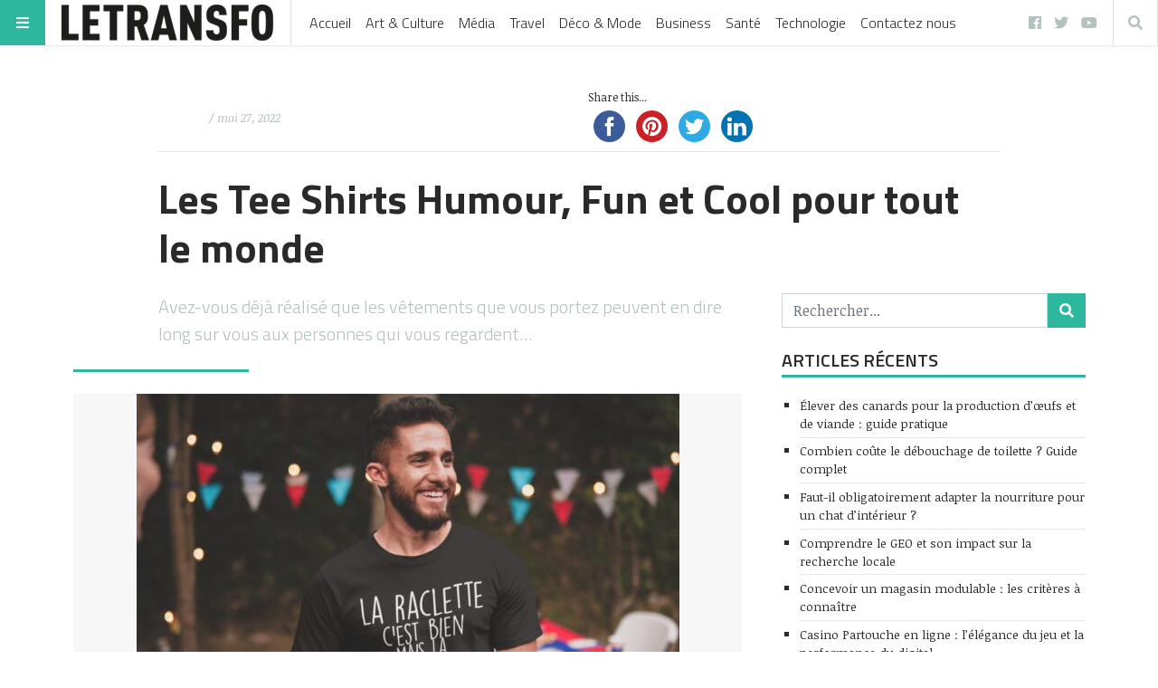

--- FILE ---
content_type: text/html; charset=UTF-8
request_url: https://www.letransfo.fr/les-tee-shirts-humour-fun-et-cool-pour-tout-le-monde/
body_size: 23990
content:
<!doctype html>
<html lang="fr-FR"
      prefix="og: http://ogp.me/ns# og: http://ogp.me/ns#" prefix="og: https://ogp.me/ns# og: http://ogp.me/ns#">
<head>
	<meta name="ahrefs-site-verification" content="7c0af1a73214b740792e7ef4714578ea69fb85b97a3a2a88fc4ff40c5ae04fa6">
<script async src="//pagead2.googlesyndication.com/pagead/js/adsbygoogle.js"></script>
<script>
     (adsbygoogle = window.adsbygoogle || []).push({
          google_ad_client: "ca-pub-9783271546754542",
          enable_page_level_ads: true
     });
</script>	
	
	<!-- Global site tag (gtag.js) - Google Analytics -->
<script async src="https://www.googletagmanager.com/gtag/js?id=UA-116176244-1"></script>
<script>
  window.dataLayer = window.dataLayer || [];
  function gtag(){dataLayer.push(arguments);}
  gtag('js', new Date());

  gtag('config', 'UA-116176244-1');
</script>
<meta name="google-site-verification" content="Nn2YPLF_UeCcGn7O733TlnLaTuAFiYzj0Mas2TvUPrk" />
	<meta name="publisuites-verify-code" content="aHR0cDovL3d3dy5sZXRyYW5zZm8uZnI=" />
  <meta name="viewport" content="width=device-width, initial-scale=1, shrink-to-fit=no">
  <meta charset="UTF-8" >
  <link rel="pingback" href="https://www.letransfo.fr/xmlrpc.php" />
  
<!-- This site is optimized with the Yoast SEO Premium plugin v4.8 - https://yoast.com/wordpress/plugins/seo/ -->
<link rel="canonical" href="https://www.letransfo.fr/les-tee-shirts-humour-fun-et-cool-pour-tout-le-monde/" />
<meta property="og:locale" content="fr_FR" />
<meta property="og:type" content="article" />
<meta property="og:title" content="Les Tee Shirts Humour, Fun et Cool pour tout le monde - | LeTranfo" />
<meta property="og:description" content="Avez-vous déjà réalisé que les vêtements que vous portez peuvent en dire long sur vous aux personnes qui vous regardent..." />
<meta property="og:url" content="https://www.letransfo.fr/les-tee-shirts-humour-fun-et-cool-pour-tout-le-monde/" />
<meta property="og:site_name" content="| LeTranfo" />
<meta property="article:section" content="Déco &amp; Mode" />
<meta property="article:published_time" content="2022-05-27T22:50:05+00:00" />
<meta property="article:modified_time" content="2022-05-27T22:50:06+00:00" />
<meta property="og:updated_time" content="2022-05-27T22:50:06+00:00" />
<meta property="og:image" content="https://www.letransfo.fr/wp-content/uploads/2022/05/teeshirt-homme-humour-600x450-1.jpg" />
<meta property="og:image:width" content="600" />
<meta property="og:image:height" content="450" />
<meta name="twitter:card" content="summary" />
<meta name="twitter:description" content="Avez-vous déjà réalisé que les vêtements que vous portez peuvent en dire long sur vous aux personnes qui vous regardent..." />
<meta name="twitter:title" content="Les Tee Shirts Humour, Fun et Cool pour tout le monde - | LeTranfo" />
<meta name="twitter:image" content="https://www.letransfo.fr/wp-content/uploads/2022/05/teeshirt-homme-humour-600x450-1.jpg" />
<meta property="DC.date.issued" content="2022-05-27T22:50:05+00:00" />
<!-- / Yoast SEO Premium plugin. -->


<!-- SEO par Rank Math - https://s.rankmath.com/home -->
<title>Les Tee Shirts Humour, Fun et Cool pour tout le monde - | LeTranfo</title>
<meta name="robots" content="index, follow, max-snippet:-1, max-video-preview:-1, max-image-preview:large"/>
<link rel="canonical" href="https://www.letransfo.fr/les-tee-shirts-humour-fun-et-cool-pour-tout-le-monde/" />
<meta property="og:locale" content="fr_FR" />
<meta property="og:type" content="article" />
<meta property="og:title" content="Les Tee Shirts Humour, Fun et Cool pour tout le monde - | LeTranfo" />
<meta property="og:description" content="Avez-vous déjà réalisé que les vêtements que vous portez peuvent en dire long sur vous aux personnes qui vous regardent..." />
<meta property="og:url" content="https://www.letransfo.fr/les-tee-shirts-humour-fun-et-cool-pour-tout-le-monde/" />
<meta property="og:site_name" content="| LeTranfo" />
<meta property="article:section" content="Déco &amp; Mode" />
<meta property="og:updated_time" content="2022-05-27T22:50:06+00:00" />
<meta property="og:image" content="https://www.letransfo.fr/wp-content/uploads/2022/05/teeshirt-homme-humour-600x450-1.jpg" />
<meta property="og:image:secure_url" content="https://www.letransfo.fr/wp-content/uploads/2022/05/teeshirt-homme-humour-600x450-1.jpg" />
<meta property="og:image:width" content="600" />
<meta property="og:image:height" content="450" />
<meta property="og:image:alt" content="Les Tee Shirts Humour, Fun et Cool pour tout le monde" />
<meta property="og:image:type" content="image/jpeg" />
<meta property="article:published_time" content="2022-05-27T22:50:05+00:00" />
<meta property="article:modified_time" content="2022-05-27T22:50:06+00:00" />
<meta name="twitter:card" content="summary_large_image" />
<meta name="twitter:title" content="Les Tee Shirts Humour, Fun et Cool pour tout le monde - | LeTranfo" />
<meta name="twitter:description" content="Avez-vous déjà réalisé que les vêtements que vous portez peuvent en dire long sur vous aux personnes qui vous regardent..." />
<meta name="twitter:image" content="https://www.letransfo.fr/wp-content/uploads/2022/05/teeshirt-homme-humour-600x450-1.jpg" />
<meta name="twitter:label1" content="Ecrit par" />
<meta name="twitter:data1" content="mdinaoui" />
<meta name="twitter:label2" content="Temps de lecture" />
<meta name="twitter:data2" content="2 minutes" />
<script type="application/ld+json" class="rank-math-schema">{"@context":"https://schema.org","@graph":[{"@type":["Person","Organization"],"@id":"https://www.letransfo.fr/#person","name":"mdinaoui","logo":{"@type":"ImageObject","@id":"https://www.letransfo.fr/#logo","url":"http://www.letransfo.fr/wp-content/uploads/2018/03/cropped-logo-transfo-1-lg.png","caption":"mdinaoui","inLanguage":"fr-FR","width":"400","height":"67"},"image":{"@type":"ImageObject","@id":"https://www.letransfo.fr/#logo","url":"http://www.letransfo.fr/wp-content/uploads/2018/03/cropped-logo-transfo-1-lg.png","caption":"mdinaoui","inLanguage":"fr-FR","width":"400","height":"67"}},{"@type":"WebSite","@id":"https://www.letransfo.fr/#website","url":"https://www.letransfo.fr","name":"mdinaoui","publisher":{"@id":"https://www.letransfo.fr/#person"},"inLanguage":"fr-FR"},{"@type":"ImageObject","@id":"https://www.letransfo.fr/wp-content/uploads/2022/05/teeshirt-homme-humour-600x450-1.jpg","url":"https://www.letransfo.fr/wp-content/uploads/2022/05/teeshirt-homme-humour-600x450-1.jpg","width":"600","height":"450","inLanguage":"fr-FR"},{"@type":"Person","@id":"https://www.letransfo.fr/author/mdinaoui/","name":"mdinaoui","url":"https://www.letransfo.fr/author/mdinaoui/","image":{"@type":"ImageObject","@id":"https://secure.gravatar.com/avatar/8b83f0baedc00280d01f74cac9a5fefe?s=96&amp;d=mm&amp;r=g","url":"https://secure.gravatar.com/avatar/8b83f0baedc00280d01f74cac9a5fefe?s=96&amp;d=mm&amp;r=g","caption":"mdinaoui","inLanguage":"fr-FR"}},{"@type":"WebPage","@id":"https://www.letransfo.fr/les-tee-shirts-humour-fun-et-cool-pour-tout-le-monde/#webpage","url":"https://www.letransfo.fr/les-tee-shirts-humour-fun-et-cool-pour-tout-le-monde/","name":"Les Tee Shirts Humour, Fun et Cool pour tout le monde - | LeTranfo","datePublished":"2022-05-27T22:50:05+00:00","dateModified":"2022-05-27T22:50:06+00:00","author":{"@id":"https://www.letransfo.fr/author/mdinaoui/"},"isPartOf":{"@id":"https://www.letransfo.fr/#website"},"primaryImageOfPage":{"@id":"https://www.letransfo.fr/wp-content/uploads/2022/05/teeshirt-homme-humour-600x450-1.jpg"},"inLanguage":"fr-FR"},{"@type":"BlogPosting","headline":"Les Tee Shirts Humour, Fun et Cool pour tout le monde - | LeTranfo","datePublished":"2022-05-27T22:50:05+00:00","dateModified":"2022-05-27T22:50:06+00:00","author":{"@id":"https://www.letransfo.fr/author/mdinaoui/"},"publisher":{"@id":"https://www.letransfo.fr/#person"},"description":"Avez-vous d\u00e9j\u00e0 r\u00e9alis\u00e9 que les v\u00eatements que vous portez peuvent en dire long sur vous aux personnes qui vous regardent ? Oui, c'est vrai. Tout ce que vous portez a quelque chose \u00e0 dire sur vous. Ce que vous portez permet aux gens de conna\u00eetre vos go\u00fbts, votre humeur, votre sens de l'humour et bien d'autres choses encore. Alors, faites sourire quelqu'un en portant un t shirt drole.","name":"Les Tee Shirts Humour, Fun et Cool pour tout le monde - | LeTranfo","@id":"https://www.letransfo.fr/les-tee-shirts-humour-fun-et-cool-pour-tout-le-monde/#richSnippet","isPartOf":{"@id":"https://www.letransfo.fr/les-tee-shirts-humour-fun-et-cool-pour-tout-le-monde/#webpage"},"image":{"@id":"https://www.letransfo.fr/wp-content/uploads/2022/05/teeshirt-homme-humour-600x450-1.jpg"},"inLanguage":"fr-FR","mainEntityOfPage":{"@id":"https://www.letransfo.fr/les-tee-shirts-humour-fun-et-cool-pour-tout-le-monde/#webpage"}}]}</script>
<!-- /Extension Rank Math WordPress SEO -->

<link rel='dns-prefetch' href='//maxcdn.bootstrapcdn.com' />
<link rel='dns-prefetch' href='//fonts.googleapis.com' />
<link rel='dns-prefetch' href='//s.w.org' />
<link rel="alternate" type="application/rss+xml" title="| LeTranfo &raquo; Flux" href="https://www.letransfo.fr/feed/" />
<link rel="alternate" type="application/rss+xml" title="| LeTranfo &raquo; Flux des commentaires" href="https://www.letransfo.fr/comments/feed/" />
<link rel="alternate" type="application/rss+xml" title="| LeTranfo &raquo; Les Tee Shirts Humour, Fun et Cool pour tout le monde Flux des commentaires" href="https://www.letransfo.fr/les-tee-shirts-humour-fun-et-cool-pour-tout-le-monde/feed/" />
      <!-- facebook -->
      <meta property="og:type" content="article"/>
      <meta property="og:title" content="Les Tee Shirts Humour, Fun et Cool pour tout le monde"/>
      <meta property="og:description" content="Avez-vous déjà réalisé que les vêtements que vous portez peuvent en dire long sur vous aux personnes qui vous regardent..."/>
      <meta property="og:url" content="https://www.letransfo.fr/les-tee-shirts-humour-fun-et-cool-pour-tout-le-monde/"/>
      <meta property="og:image" content="https://www.letransfo.fr/wp-content/uploads/2022/05/teeshirt-homme-humour-600x450-1.jpg"/>
      <meta property="og:site_name" content="| LeTranfo"/>
      <!-- twitter -->
      <meta name="twitter:card" content="summary" />
      <meta name="twitter:title" content="Les Tee Shirts Humour, Fun et Cool pour tout le monde" />
      <meta name="twitter:description" content="Avez-vous déjà réalisé que les vêtements que vous portez peuvent en dire long sur vous aux personnes qui vous regardent..." />
      <meta name="twitter:url" content="https://www.letransfo.fr/les-tee-shirts-humour-fun-et-cool-pour-tout-le-monde/" />
      <meta name="twitter:image" content="https://www.letransfo.fr/wp-content/uploads/2022/05/teeshirt-homme-humour-600x450-1.jpg" />
    		<script type="text/javascript">
			window._wpemojiSettings = {"baseUrl":"https:\/\/s.w.org\/images\/core\/emoji\/13.1.0\/72x72\/","ext":".png","svgUrl":"https:\/\/s.w.org\/images\/core\/emoji\/13.1.0\/svg\/","svgExt":".svg","source":{"concatemoji":"https:\/\/www.letransfo.fr\/wp-includes\/js\/wp-emoji-release.min.js?ver=5.8.12"}};
			!function(e,a,t){var n,r,o,i=a.createElement("canvas"),p=i.getContext&&i.getContext("2d");function s(e,t){var a=String.fromCharCode;p.clearRect(0,0,i.width,i.height),p.fillText(a.apply(this,e),0,0);e=i.toDataURL();return p.clearRect(0,0,i.width,i.height),p.fillText(a.apply(this,t),0,0),e===i.toDataURL()}function c(e){var t=a.createElement("script");t.src=e,t.defer=t.type="text/javascript",a.getElementsByTagName("head")[0].appendChild(t)}for(o=Array("flag","emoji"),t.supports={everything:!0,everythingExceptFlag:!0},r=0;r<o.length;r++)t.supports[o[r]]=function(e){if(!p||!p.fillText)return!1;switch(p.textBaseline="top",p.font="600 32px Arial",e){case"flag":return s([127987,65039,8205,9895,65039],[127987,65039,8203,9895,65039])?!1:!s([55356,56826,55356,56819],[55356,56826,8203,55356,56819])&&!s([55356,57332,56128,56423,56128,56418,56128,56421,56128,56430,56128,56423,56128,56447],[55356,57332,8203,56128,56423,8203,56128,56418,8203,56128,56421,8203,56128,56430,8203,56128,56423,8203,56128,56447]);case"emoji":return!s([10084,65039,8205,55357,56613],[10084,65039,8203,55357,56613])}return!1}(o[r]),t.supports.everything=t.supports.everything&&t.supports[o[r]],"flag"!==o[r]&&(t.supports.everythingExceptFlag=t.supports.everythingExceptFlag&&t.supports[o[r]]);t.supports.everythingExceptFlag=t.supports.everythingExceptFlag&&!t.supports.flag,t.DOMReady=!1,t.readyCallback=function(){t.DOMReady=!0},t.supports.everything||(n=function(){t.readyCallback()},a.addEventListener?(a.addEventListener("DOMContentLoaded",n,!1),e.addEventListener("load",n,!1)):(e.attachEvent("onload",n),a.attachEvent("onreadystatechange",function(){"complete"===a.readyState&&t.readyCallback()})),(n=t.source||{}).concatemoji?c(n.concatemoji):n.wpemoji&&n.twemoji&&(c(n.twemoji),c(n.wpemoji)))}(window,document,window._wpemojiSettings);
		</script>
		<style type="text/css">
img.wp-smiley,
img.emoji {
	display: inline !important;
	border: none !important;
	box-shadow: none !important;
	height: 1em !important;
	width: 1em !important;
	margin: 0 .07em !important;
	vertical-align: -0.1em !important;
	background: none !important;
	padding: 0 !important;
}
</style>
	<link rel='stylesheet' id='wp-block-library-css'  href='https://www.letransfo.fr/wp-includes/css/dist/block-library/style.min.css?ver=5.8.12' type='text/css' media='all' />
<link rel='stylesheet' id='link-juice-keeper-css'  href='https://www.letransfo.fr/wp-content/plugins/link-juice-keeper/public/css/link-juice-keeper-public.css?ver=2.0.1' type='text/css' media='all' />
<link rel='stylesheet' id='simple-share-buttons-adder-font-awesome-css'  href='//maxcdn.bootstrapcdn.com/font-awesome/4.3.0/css/font-awesome.min.css?ver=5.8.12' type='text/css' media='all' />
<link rel='stylesheet' id='ez-icomoon-css'  href='https://www.letransfo.fr/wp-content/plugins/easy-table-of-contents/vendor/icomoon/style.min.css?ver=2.0.17' type='text/css' media='all' />
<link rel='stylesheet' id='ez-toc-css'  href='https://www.letransfo.fr/wp-content/plugins/easy-table-of-contents/assets/css/screen.min.css?ver=2.0.17' type='text/css' media='all' />
<style id='ez-toc-inline-css' type='text/css'>
div#ez-toc-container p.ez-toc-title {font-size: 120%;}div#ez-toc-container p.ez-toc-title {font-weight: 500;}div#ez-toc-container ul li {font-size: 95%;}
</style>
<link rel='stylesheet' id='fontawesome-all-min-css'  href='https://www.letransfo.fr/wp-content/themes/stuffpost/assets/fontawesome/web-fonts-with-css/css/fontawesome-all.min.css' type='text/css' media='all' />
<link rel='stylesheet' id='stuffpost-weart-fonts-css'  href='https://fonts.googleapis.com/css?family=Noticia+Text%3A400%2C400i%2C700%2C700i%7CTitillium+Web%3A300%2C600%2C700&#038;subset' type='text/css' media='all' />
<link rel='stylesheet' id='stuffpost-weart-style-css'  href='https://www.letransfo.fr/wp-content/themes/stuffpost/assets/weart.css' type='text/css' media='all' />
<link rel='stylesheet' id='stuffpost-style-css'  href='https://www.letransfo.fr/wp-content/themes/stuffpost/style.css?ver=5.8.12' type='text/css' media='all' />
<link rel='stylesheet' id='main-style-css'  href='https://www.letransfo.fr/wp-content/themes/stuffpost/style.css?ver=5.8.12' type='text/css' media='all' />
<style id='main-style-inline-css' type='text/css'>

                    .post-container .post-content blockquote:before, .post-container .comment-content blockquote:before,
                    .woocommerce .button:hover, .woocommerce #review_form #respond .form-submit input:hover,
                    .woocommerce .woocommerce-error:before, .woocommerce .woocommerce-info:before, .woocommerce .woocommerce-message:before,
                    .woocommerce div.product p.price,
                    .section-video .carousel-indicators li.active,
                    .lh-1 a:hover,
                    .l-1 a,
                    #llc_comments_button:hover, #submit:hover,
                    .c-1, ch-1:hover { color: #2cb79e !important }

                    .woocommerce span.onsale,
                    .format-video.itemInner:after, .format-video.itemGrid:after, .format-audio.itemInner:after, .format-audio.itemGrid:after, .format-gallery.itemInner:after, .format-gallery.itemGrid:after, .sticky.itemInner:after, .sticky.itemGrid:after,
                    .bgh-1:hover,
                    .sectionTitle span:before,
                    #llc_comments_button, #submit,
                    .bg-1 { background-color: #2cb79e !important }

                    .post-container .post-content a, .post-container .comment-content a,
                    .post-container .post-content blockquote,
                    .post-container .comment-content blockquote,
                    .archive-title,
                    .section-video .carousel-indicators li.active,
                    .post-container .lead:after,
                    .home-recommendation,
                    .video-post-header .lead:after,
                    .video-post,
                    .article-header,
                    #footer,
                    #search-menu input[type=search],
                    #llc_comments_button:hover, #submit:hover,
                    .brd-1{ border-color: #2cb79e !important }

                    .woocommerce .woocommerce-error, .woocommerce .woocommerce-info, .woocommerce .woocommerce-message { border-top-color: #2cb79e }

                    .itemInner:hover .title:before{ background: linear-gradient(to bottom, transparent 0%, #2cb79e 50%, #2cb79e 100%); }
                    .itemInner .bg:before{ background: linear-gradient(-45deg,#000, #2cb79e ); }
                    #footer .footer-content:after{ background: linear-gradient(to bottom, transparent, #2cb79e ); }
                    

                    .l-meta a, .lh-meta a:hover,
                    .woocommerce div.product .product_meta,
                    .widget_rss ul li .rss-date,
                    .c-meta,.ch-meta:hover { color: #b3c2bf !important; }

                    .woocommerce .price_slider.ui-widget-content,
                    .bg-meta,.bgh-meta:hover  { background-color: #b3c2bf !important; }

                    .brd-meta,
                    .post-content table td, .post-content table th, .comment-content table td, .comment-content table th { border-color: #b3c2bf !important }
                    

                    .l-black a,
                    .lh-black a:hover,
                    .woocommerce .page-title,
                    .woocommerce .button, .woocommerce #review_form #respond .form-submit input,
                    .woocommerce ul.products li.product .price,
                    .woocommerce .button, .woocommerce #review_form #respond .form-submit input,
                    .woocommerce ul.products li.product .price,
                    .c-black, .ch-black:hover { color: #2a2a2a !important; }

                    .menu-mobile .mobile-menu-inner .social ul li,
                    .menu-mobile .mobile-menu-inner .items ul li a .hover,
                    .woocommerce .button:hover, .woocommerce #review_form #respond .form-submit input:hover,
                    .woocommerce .price_slider .ui-slider-range, .woocommerce .price_slider .ui-slider-handle,
                    .bgh-black:hover,
                    .bg-black { background-color: #2a2a2a !important; }

                    .brd-black{border-color: #2a2a2a !important;}
                    

                    .l-white a,
                    .lh-white a:hover,
                    .format-video.itemInner:after, .format-video.itemGrid:after, .format-audio.itemInner:after, .format-audio.itemGrid:after, .format-gallery.itemInner:after, .format-gallery.itemGrid:after, .sticky.itemInner:after, .sticky.itemGrid:after,
                    .woocommerce span.onsale,
                    #llc_comments_button, #submit,
                    .c-white,.ch-white:hover { color: #FFF !important; }


                    .section-video .carousel-indicators li.active,
                    .bgh-white:hover,
                    .bg-white { background-color: #FFF !important; }

                    .section-video .carousel-indicators li.active:before {
                    border-color: transparent #FFF transparent transparent; }
                    

                  .f-main,
                  .comment-list .comment-body .comment-meta,
                  h1, .h1, h2, .h2, h3, .h3, h4, .h4, h5, .h5, h6,
                  .woocommerce .page-title,
                  .woocommerce div.product h1,
                  .woocommerce div.product h2,
                  .woocommerce div.product h3,
                  .woocommerce div.product h4,
                  .woocommerce div.product #reviews #review_form #respond #reply-title,
                  .woocommerce div.product .woocommerce-tabs ul.tabs li,
                  .woocommerce ul.product_list_widget li .product-title,.woocommerce .button,
                  .woocommerce #review_form #respond .form-submit input,
                  .woocommerce span.onsale,
                  #llc_comments_button, #submit,
                  .widget_rss ul li .rsswidget, .h6,
                  #desktop-menu .dropdown .dropdown-menu .dropdown-item{
                    font-family: #b3c2bf !important;
                  }
                  

                  .f-text,
                  .woocommerce .woocommerce-result-count,
                  .woocommerce div.product #reviews #review_form #respond .comment-form-comment,
                  .woocommerce div.product #reviews #review_form #respond .comment-form-email,
                  .woocommerce div.product #reviews #review_form #respond .comment-form-author {
                    font-family: #FFF !important;
                  }
                  
</style>
<script type='text/javascript' src='https://www.letransfo.fr/wp-includes/js/jquery/jquery.min.js?ver=3.6.0' id='jquery-core-js'></script>
<script type='text/javascript' src='https://www.letransfo.fr/wp-includes/js/jquery/jquery-migrate.min.js?ver=3.3.2' id='jquery-migrate-js'></script>
<script type='text/javascript' src='https://www.letransfo.fr/wp-content/plugins/link-juice-keeper/public/js/link-juice-keeper-public.js?ver=2.0.1' id='link-juice-keeper-js'></script>
<link rel="https://api.w.org/" href="https://www.letransfo.fr/wp-json/" /><link rel="alternate" type="application/json" href="https://www.letransfo.fr/wp-json/wp/v2/posts/10605" /><link rel="EditURI" type="application/rsd+xml" title="RSD" href="https://www.letransfo.fr/xmlrpc.php?rsd" />
<link rel="wlwmanifest" type="application/wlwmanifest+xml" href="https://www.letransfo.fr/wp-includes/wlwmanifest.xml" /> 
<meta name="generator" content="WordPress 5.8.12" />
<link rel='shortlink' href='https://www.letransfo.fr/?p=10605' />
<link rel="alternate" type="application/json+oembed" href="https://www.letransfo.fr/wp-json/oembed/1.0/embed?url=https%3A%2F%2Fwww.letransfo.fr%2Fles-tee-shirts-humour-fun-et-cool-pour-tout-le-monde%2F" />
<link rel="alternate" type="text/xml+oembed" href="https://www.letransfo.fr/wp-json/oembed/1.0/embed?url=https%3A%2F%2Fwww.letransfo.fr%2Fles-tee-shirts-humour-fun-et-cool-pour-tout-le-monde%2F&#038;format=xml" />
		<style type="text/css" id="wp-custom-css">
			.author {
   visibility: hidden;
}
.rounded-circle{
   visibility: hidden;
}		</style>
		</head>
<body class="post-template-default single single-post postid-10605 single-format-standard wp-custom-logo">
<!-- MENU -->
<!-- MAIN MENU -->
  <div class="menu-divider"></div>
  <div id="main-menu" class="f-main sticky-header bg-white">
    <div class="w-100 d-flex align-items-center position-relative">

      <div id="bars" class="bg-1 c-white ch-black"><i class="fas fa-bars"></i></div>

              <div class="logo menu-logo border-right f-main l-black lh-1" itemscope>
                      <a href="https://www.letransfo.fr/" class="custom-logo-link" rel="home"><img width="400" height="67" src="https://www.letransfo.fr/wp-content/uploads/2018/03/cropped-logo-transfo-1-lg.png" class="custom-logo" alt="| LeTranfo" srcset="https://www.letransfo.fr/wp-content/uploads/2018/03/cropped-logo-transfo-1-lg.png 400w, https://www.letransfo.fr/wp-content/uploads/2018/03/cropped-logo-transfo-1-lg-300x50.png 300w" sizes="(max-width: 400px) 100vw, 400px" /></a>                  </div><!-- .logo -->
      
      <div class="d-flex align-items-center
        mr-auto
        ">
              <nav class="navbar navbar-expand l-black lh-1 px-1 position-static" role="navigation">
          <ul id="desktop-menu" class="navbar-nav px-2 d-none"><li id="menu-item-3115" class="menu-item menu-item-type-custom menu-item-object-custom menu-item-3115"><a href="/">Accueil</a></li>
<li id="menu-item-3124" class="menu-item menu-item-type-custom menu-item-object-custom menu-item-3124"><a href="https://www.letransfo.fr/category/art-culture/">Art &#038; Culture</a></li>
<li id="menu-item-2923" class="dropdown megamenu menu-item menu-item-type-custom menu-item-object-custom menu-item-2923"><a href="https://www.letransfo.fr/category/media/">Média</a></li>
<li id="menu-item-2924" class="dropdown megamenu menu-item menu-item-type-custom menu-item-object-custom menu-item-2924"><a href="https://www.letransfo.fr/category/travel/">Travel</a></li>
<li id="menu-item-2928" class="dropdown megamenu menu-item menu-item-type-custom menu-item-object-custom menu-item-2928"><a href="https://www.letransfo.fr/category/deco/">Déco &#038; Mode</a></li>
<li id="menu-item-3689" class="menu-item menu-item-type-custom menu-item-object-custom menu-item-3689"><a href="https://www.letransfo.fr/category/business/">Business</a></li>
<li id="menu-item-3690" class="menu-item menu-item-type-custom menu-item-object-custom menu-item-3690"><a href="https://www.letransfo.fr/category/sante/">Santé</a></li>
<li id="menu-item-3691" class="menu-item menu-item-type-custom menu-item-object-custom menu-item-3691"><a href="https://www.letransfo.fr/category/technologie/">Technologie</a></li>
<li id="menu-item-8638" class="menu-item menu-item-type-post_type menu-item-object-page menu-item-8638"><a href="https://www.letransfo.fr/contactez-nous/">Contactez nous</a></li>
</ul>        </nav>
            </div>

      <div class="ml-auto">
        <ul id="menu-social" class="social-channels lh-black l-meta pr-2 d-none  "><li id="menu-item-3541" class="menu-item menu-item-type-custom menu-item-object-custom menu-item-3541"><a href="https://www.facebook.com/letransfo/">facebook</a></li>
<li id="menu-item-3544" class="menu-item menu-item-type-custom menu-item-object-custom menu-item-3544"><a href="https://twitter.com/letransfo">twitter</a></li>
<li id="menu-item-3545" class="menu-item menu-item-type-custom menu-item-object-custom menu-item-3545"><a href="https://www.youtube.com/user/letransfo">youtube</a></li>
</ul>                  <div id="search" class="c-meta border-left border-right ch-black d-inline-block"><i class="fas fa-search"></i></div>
              </div>

    </div>
  </div>

<!-- if is a bottom logo -->
  
<!-- MOBILE MENU -->
  <div id="mobile-menu">
    <div class="moible-menu-inner container h-100 f-main l-white lh-white">
        <div class="menu w-100 text-uppercase">
          <ul id="menu-main-menu" class=""><li class="menu-item menu-item-type-custom menu-item-object-custom menu-item-3115"><a href="/">Accueil</a></li>
<li class="menu-item menu-item-type-custom menu-item-object-custom menu-item-3124"><a href="https://www.letransfo.fr/category/art-culture/">Art &#038; Culture</a></li>
<li class="dropdown megamenu menu-item menu-item-type-custom menu-item-object-custom menu-item-2923"><a href="https://www.letransfo.fr/category/media/">Média</a></li>
<li class="dropdown megamenu menu-item menu-item-type-custom menu-item-object-custom menu-item-2924"><a href="https://www.letransfo.fr/category/travel/">Travel</a></li>
<li class="dropdown megamenu menu-item menu-item-type-custom menu-item-object-custom menu-item-2928"><a href="https://www.letransfo.fr/category/deco/">Déco &#038; Mode</a></li>
<li class="menu-item menu-item-type-custom menu-item-object-custom menu-item-3689"><a href="https://www.letransfo.fr/category/business/">Business</a></li>
<li class="menu-item menu-item-type-custom menu-item-object-custom menu-item-3690"><a href="https://www.letransfo.fr/category/sante/">Santé</a></li>
<li class="menu-item menu-item-type-custom menu-item-object-custom menu-item-3691"><a href="https://www.letransfo.fr/category/technologie/">Technologie</a></li>
<li class="menu-item menu-item-type-post_type menu-item-object-page menu-item-8638"><a href="https://www.letransfo.fr/contactez-nous/">Contactez nous</a></li>
</ul>        </div>
    </div>
  </div>

<!-- search menu -->
  <div id="search-menu">
    <div class="moible-menu-inner container h-100 f-main l-white lh-white">
        <div class="menu w-100">
          <form role="search" method="get" class="search-form d-block " action="https://www.letransfo.fr/">
  <div class="input-group">
    <input type="search" class="form-control search-field" placeholder="Rechercher..." aria-label="Rechercher..." name="s">
    <span class="input-group-btn">
      <button class="btn bg-1 c-white search-submit" type="submit"><i class="fas fa-search"></i></button>
    </span>
  </div>
</form>
        </div>
    </div>
  </div><!-- MAIN --><div class="c-black f-text main">



  <article id="post-10605" class="container mt-5 post-10605 post type-post status-publish format-standard has-post-thumbnail hentry category-deco-mode">
    <!-- HEADER -->
      <header class="row narrow-header">
        <div class="col-lg-10 c-black l-black offset-lg-1">
          <div class="meta row align-items-center">
            <div class="col-lg-6 actual-meta">      <div class="by-badge c-meta l-black  small d-flex align-items-center">
        <img src="https://secure.gravatar.com/avatar/8b83f0baedc00280d01f74cac9a5fefe?s=28&amp;d=mm&amp;r=g" class="rounded-circle mr-1" alt="" />
        <span class="author">
          Par<a href="" title="Articles par " rel="author"></a>        </span>
                  <span class="date ml-1">
            / mai 27, 2022          </span>
              </div>
    </div>
            <div class="col-lg-6 share"><!-- Simple Share Buttons Adder (8.2.3) simplesharebuttons.com --><div class="ssba-classic-2 ssba ssbp-wrap center ssbp--theme-1"><div style="text-align:left"><span class="ssba-share-text">Share this...</span><br/><a data-site="" class="ssba_facebook_share" href="https://www.facebook.com/sharer.php?u=https://www.letransfo.fr/les-tee-shirts-humour-fun-et-cool-pour-tout-le-monde/" target="_blank"><img src="https://www.letransfo.fr/wp-content/plugins/simple-share-buttons-adder/buttons/somacro/facebook.png" style="width: 35px;" title="Facebook" class="ssba ssba-img" alt="Share on Facebook" /><div title="Facebook" class="ssbp-text">Facebook</div></a><a data-site='pinterest' class='ssba_pinterest_share' href='javascript:void((function()%7Bvar%20e=document.createElement(&apos;script&apos;);e.setAttribute(&apos;type&apos;,&apos;text/javascript&apos;);e.setAttribute(&apos;charset&apos;,&apos;UTF-8&apos;);e.setAttribute(&apos;src&apos;,&apos;//assets.pinterest.com/js/pinmarklet.js?r=&apos;+Math.random()*99999999);document.body.appendChild(e)%7D)());'><img src="https://www.letransfo.fr/wp-content/plugins/simple-share-buttons-adder/buttons/somacro/pinterest.png" style="width: 35px;" title="Pinterest" class="ssba ssba-img" alt="Pin on Pinterest" /><div title="Pinterest" class="ssbp-text">Pinterest</div></a><a data-site="" class="ssba_twitter_share" href="https://twitter.com/share?url=https://www.letransfo.fr/les-tee-shirts-humour-fun-et-cool-pour-tout-le-monde/&amp;text=Les%20Tee%20Shirts%20Humour%2C%20Fun%20et%20Cool%20pour%20tout%20le%20monde%20" target=&quot;_blank&quot;><img src="https://www.letransfo.fr/wp-content/plugins/simple-share-buttons-adder/buttons/somacro/twitter.png" style="width: 35px;" title="Twitter" class="ssba ssba-img" alt="Tweet about this on Twitter" /><div title="Twitter" class="ssbp-text">Twitter</div></a><a data-site="linkedin" class="ssba_linkedin_share ssba_share_link" href="http://www.linkedin.com/shareArticle?mini=true&amp;url=https://www.letransfo.fr/les-tee-shirts-humour-fun-et-cool-pour-tout-le-monde/"  target=&quot;_blank&quot; ><img src="https://www.letransfo.fr/wp-content/plugins/simple-share-buttons-adder/buttons/somacro/linkedin.png" style="width: 35px;" title="LinkedIn" class="ssba ssba-img" alt="Share on LinkedIn" /><div title="Linkedin" class="ssbp-text">Linkedin</div></a></div></div></div>
          </div><!-- .meta -->
          <hr class="mb-4 mt-1">
          <h1 class="title font-weight-bold mt-3 mb-0">Les Tee Shirts Humour, Fun et Cool pour tout le monde</h1>
        </div>
      </header>

    <!-- CONTENT -->
      <div class="post-container pt-4">
        <div class="row pb-5">
          <div class="col-lg-7 offset-lg-1
          ">
            
<!-- /* EXCERPT */ -->
  <div class="lead c-meta mb-4 f-main"><p>Avez-vous déjà réalisé que les vêtements que vous portez peuvent en dire long sur vous aux personnes qui vous regardent&#8230;</p>
</div>

<!-- /* FEATURED IMG or VIDEO */ -->
                    <div class="mb-4">
          <div class="featured-img"><img src="https://www.letransfo.fr/wp-content/uploads/2022/05/teeshirt-homme-humour-600x450-1.jpg" alt="Les Tee Shirts Humour, Fun et Cool pour tout le monde" /></div>
          <div class="img-caption f-main c-meta small text-right"></div>
        </div>
          <!-- featured-img-video -->
  <!-- /* CONTENT */ -->
  <div class="post-content l-1 lh-black mb-4 clearfix"><div class='code-block code-block-1' style='margin: 8px 0; clear: both;'>
<script async src="https://pagead2.googlesyndication.com/pagead/js/adsbygoogle.js"></script>
<!-- above article -->
<ins class="adsbygoogle"
     style="display:block"
     data-ad-client="ca-pub-9783271546754542"
     data-ad-slot="6901822299"
     data-ad-format="auto"
     data-full-width-responsive="true"></ins>
<script>
     (adsbygoogle = window.adsbygoogle || []).push({});
</script></div>

<p>Avez-vous déjà réalisé que les vêtements que vous portez peuvent en dire long sur vous aux personnes qui vous regardent ? Oui, c&rsquo;est vrai. Tout ce que vous portez a quelque chose à dire sur vous. Ce que vous portez permet aux gens de connaître vos goûts, votre humeur, votre sens de l&rsquo;humour et bien d&rsquo;autres choses encore. Alors, faites sourire quelqu&rsquo;un en portant un <a href="https://splitee.fr/" target="_blank" rel="noopener">t shirt drole</a>.</p>



<h2>Options lors de l&rsquo;achat d&rsquo;un T-shirt drôle :</h2>



<p>Acheter un T-shirt drôle qui correspond à votre sens de l&rsquo;humour peut être un passe-temps agréable. Mais lorsque vous trouvez un grand nombre de tee-shirts amusants qui vous plaisent, essayer d&rsquo;en sélectionner un peut devenir un véritable casse-tête. Alors, comment choisir ce qui est le meilleur ? Il n&rsquo;y a pas qu&rsquo;une seule chose à rechercher lors de l&rsquo;achat d&rsquo;un T-shirt humeur.</p>



<p>Une qualité supérieure, une couleur attrayante, le type de matériau, le design, l&rsquo;adaptation au climat et bien sûr le budget, tous ces facteurs nous aident à choisir le bon. Certaines marques ont tendance à avoir un certain style, ce qui aide à choisir le style qui convient le mieux à votre personnalité.</p>



<p>Le tissu est un facteur important pour le choix d&rsquo;une chemise de ce type. Si vous aimez que vos vêtements soient doux et souples, le jersey est le meilleur choix. Si vous souhaitez un tissu lourd et durable, optez pour l&rsquo;interlock. Les tissus en polyester et en coton sont les préférés de beaucoup car ils peuvent être facilement lavés et séchés.</p>



<p>La couleur est un facteur très important. Les t-shirts sont maintenant disponibles dans différentes couleurs que vous pouvez utiliser pour dire quelque chose sur vous, du rose pâle à l&rsquo;orange vibrant. Le design joue bien sûr un rôle important. La large gamme disponible de nos jours vous offre un choix varié, allant des motifs « extravagants » aux imprimés vintage.</p>



<h2>Essayez un T-shirt drôle personnalisé :</h2>



<p>La nouvelle tendance est de porter un T-shirt drôle personnalisé. Ils sont désormais personnalisés à l&rsquo;aide de motifs amusants, de photos, de sérigraphies et de broderies. Ils offrent une variété de couleurs, de nouveaux styles et de la mode. La demande de T-shirts humoristiques personnalisés est en forte augmentation. Les entreprises utilisent souvent ces t-shirts personnalisés avec le logo de la société pour promouvoir l&rsquo;identité de l&rsquo;entreprise et stimuler l&rsquo;esprit d&rsquo;équipe et l&rsquo;esprit du personnel.</p>



<h2>Offrez un moment de rigolade unique à vos amis avec Splitee</h2>



<p>Jetez un coup d&rsquo;œil au monde des t-shirts humoristiques uniques sur splitee. Ici, vous pouvez choisir parmi différents t-shirts humoristiques, tous dotés d&rsquo;une variété utile d&rsquo;options personnalisables. De plus, avec des prix commençant à 34,90 €, vous aurez le sourire aux lèvres lorsque vos t-shirts arriveront chez vous.</p>



<p>Splitee combine l’humour à l’écoresponsabilité en vous proposant de porter des vêtements innovants. Vous allez pouvoir choisir un <a href="https://splitee.fr/" target="_blank" rel="noopener">t-shirt humoristique</a> avec une myriade d&rsquo;options, et ce sera la meilleure affaire de t-shirt que vous ayez jamais vue !</p>
<div class='code-block code-block-2' style='margin: 8px 0; clear: both;'>
<script async src="https://pagead2.googlesyndication.com/pagead/js/adsbygoogle.js"></script>
<!-- after article -->
<ins class="adsbygoogle"
     style="display:block"
     data-ad-client="ca-pub-9783271546754542"
     data-ad-slot="2335945220"
     data-ad-format="auto"
     data-full-width-responsive="true"></ins>
<script>
     (adsbygoogle = window.adsbygoogle || []).push({});
</script></div>
<!-- AI CONTENT END 9 -->
</div>
<!-- /* LINK PAGES */ -->
  
<!-- /* POST SHARE */ -->
  <div class="post-share row">
    <div class="col-lg-6">
      <div class="post-pagination clearfix">
                          <a href="https://www.letransfo.fr/5-raisons-pour-lesquelles-les-hommes-devraient-porter-des-boucles-doreilles/" class="d-inline-block c-black">
            <i class="fas fa-angle-left"></i>
          </a>
                                  <a href="https://www.letransfo.fr/les-avantages-du-bracelet-doeil-de-tigre/" class="d-inline-block c-black">
            <i class="fas fa-angle-right"></i>
          </a>
              </div><!-- .post-pagination -->
    </div><!-- .col-lg-6 -->
    <div class="col"><!-- Simple Share Buttons Adder (8.2.3) simplesharebuttons.com --><div class="ssba-classic-2 ssba ssbp-wrap center ssbp--theme-1"><div style="text-align:left"><span class="ssba-share-text">Share this...</span><br/><a data-site="" class="ssba_facebook_share" href="https://www.facebook.com/sharer.php?u=https://www.letransfo.fr/les-tee-shirts-humour-fun-et-cool-pour-tout-le-monde/" target="_blank"><img src="https://www.letransfo.fr/wp-content/plugins/simple-share-buttons-adder/buttons/somacro/facebook.png" style="width: 35px;" title="Facebook" class="ssba ssba-img" alt="Share on Facebook" /><div title="Facebook" class="ssbp-text">Facebook</div></a><a data-site='pinterest' class='ssba_pinterest_share' href='javascript:void((function()%7Bvar%20e=document.createElement(&apos;script&apos;);e.setAttribute(&apos;type&apos;,&apos;text/javascript&apos;);e.setAttribute(&apos;charset&apos;,&apos;UTF-8&apos;);e.setAttribute(&apos;src&apos;,&apos;//assets.pinterest.com/js/pinmarklet.js?r=&apos;+Math.random()*99999999);document.body.appendChild(e)%7D)());'><img src="https://www.letransfo.fr/wp-content/plugins/simple-share-buttons-adder/buttons/somacro/pinterest.png" style="width: 35px;" title="Pinterest" class="ssba ssba-img" alt="Pin on Pinterest" /><div title="Pinterest" class="ssbp-text">Pinterest</div></a><a data-site="" class="ssba_twitter_share" href="https://twitter.com/share?url=https://www.letransfo.fr/les-tee-shirts-humour-fun-et-cool-pour-tout-le-monde/&amp;text=Les%20Tee%20Shirts%20Humour%2C%20Fun%20et%20Cool%20pour%20tout%20le%20monde%20" target=&quot;_blank&quot;><img src="https://www.letransfo.fr/wp-content/plugins/simple-share-buttons-adder/buttons/somacro/twitter.png" style="width: 35px;" title="Twitter" class="ssba ssba-img" alt="Tweet about this on Twitter" /><div title="Twitter" class="ssbp-text">Twitter</div></a><a data-site="linkedin" class="ssba_linkedin_share ssba_share_link" href="http://www.linkedin.com/shareArticle?mini=true&amp;url=https://www.letransfo.fr/les-tee-shirts-humour-fun-et-cool-pour-tout-le-monde/"  target=&quot;_blank&quot; ><img src="https://www.letransfo.fr/wp-content/plugins/simple-share-buttons-adder/buttons/somacro/linkedin.png" style="width: 35px;" title="LinkedIn" class="ssba ssba-img" alt="Share on LinkedIn" /><div title="Linkedin" class="ssbp-text">Linkedin</div></a></div></div></div>
  </div><!-- .post-share -->
<!-- /* cat and tags */ -->
  <hr class="mt-2">
  <div class="post-tags clearfix f-title l-black c-meta f-main">
    <span class="category float-left">Catégories:<a href="https://www.letransfo.fr/category/deco-mode/" rel="category tag">Déco &amp; Mode</a></span>
    <span class="tags float-right"></span>
  </div><!-- .post-tags -->

<!-- /* Authors */ -->
  
<!-- /* BANNER */ -->
  
<!-- /* RELATED */ -->
      <div class="post-related-title">    <div class="container mt-5">
      <div class="row justify-content-center">
        <div class="col-lg-10 c-black mb-2">
          <div class="sectionTitle">
            <span class="bg-white h4 h5">Articles Similaires</span>
          </div>
        </div>
      </div>
    </div>
    </div>
     <div id="post-related" class="carousel slide post-related mt-2" data-ride="carousel">
      <div class="carousel-inner">
                  <div class="carousel-item active">
            <div class="row no-gutters">
                          <div class="col-md-4 col-xs-6">      <div class="itemInner zoom post-3456 post type-post status-publish format-standard has-post-thumbnail hentry category-deco-mode">
        <div class="bg lazy bg-100" data-src="https://www.letransfo.fr/wp-content/uploads/2018/03/182259-Blake-Lively-Red-Dress-Picture-1200x635.jpg" style="background-image: url(https://www.letransfo.fr/wp-content/uploads/2018/03/182259-Blake-Lively-Red-Dress-Picture-1200x635.jpg)"></div>
                <a href="https://www.letransfo.fr/new-year-eve-look-de-femme-fatale/" title="New Year Eve : Look de femme fatale" class="coverLink"></a>
        <div class="title l-white c-white">
          <div class="d-none d-md-inline-block"></div>
          <h2 class="h6">New Year Eve : Look de femme fatale</h2>
        </div>
      </div>
    </div>
                          <div class="col-md-4 col-xs-6">      <div class="itemInner zoom post-4708 post type-post status-publish format-standard has-post-thumbnail hentry category-deco-mode">
        <div class="bg lazy bg-100" data-src="https://www.letransfo.fr/wp-content/uploads/2019/06/tendance-mode-bijoux-perles-tahiti.jpg" style="background-image: url(https://www.letransfo.fr/wp-content/uploads/2019/06/tendance-mode-bijoux-perles-tahiti.jpg)"></div>
                <a href="https://www.letransfo.fr/inspiration-mode-bijoux-perles-de-tahiti/" title="Inspiration mode ! Les bijoux en perles de Tahiti" class="coverLink"></a>
        <div class="title l-white c-white">
          <div class="d-none d-md-inline-block"></div>
          <h2 class="h6">Inspiration mode ! Les bijoux en perles de Tahiti</h2>
        </div>
      </div>
    </div>
                          <div class="col-md-4 col-xs-6">      <div class="itemInner zoom post-13113 post type-post status-publish format-standard has-post-thumbnail hentry category-deco-mode">
        <div class="bg lazy bg-100" data-src="https://www.letransfo.fr/wp-content/uploads/2023/12/cuisine-ixina1-1024x538.jpg" style="background-image: url(https://www.letransfo.fr/wp-content/uploads/2023/12/cuisine-ixina1-1024x538.jpg)"></div>
                <a href="https://www.letransfo.fr/les-cuisinistes-des-experts-pour-realiser-votre-cuisine-de-reve/" title="Les Cuisinistes : Des Experts pour Réaliser Votre Cuisine de Rêve" class="coverLink"></a>
        <div class="title l-white c-white">
          <div class="d-none d-md-inline-block"></div>
          <h2 class="h6">Les Cuisinistes : Des Experts pour Réaliser Votre Cuisine de Rêve</h2>
        </div>
      </div>
    </div>
                          <div class="col-md-4 col-xs-6">      <div class="itemInner zoom post-13490 post type-post status-publish format-standard has-post-thumbnail hentry category-deco-mode">
        <div class="bg lazy bg-100" data-src="https://www.letransfo.fr/wp-content/uploads/2024/04/juju-hat-signification-juju-hat-deco-1-1118x670-1-1024x614.jpeg" style="background-image: url(https://www.letransfo.fr/wp-content/uploads/2024/04/juju-hat-signification-juju-hat-deco-1-1118x670-1-1024x614.jpeg)"></div>
                <a href="https://www.letransfo.fr/le-juju-hat-cest-quoi/" title="Le juju hat c&rsquo;est quoi ?" class="coverLink"></a>
        <div class="title l-white c-white">
          <div class="d-none d-md-inline-block"></div>
          <h2 class="h6">Le juju hat c&rsquo;est quoi ?</h2>
        </div>
      </div>
    </div>
                          <div class="col-md-4 col-xs-6">      <div class="itemInner zoom post-7628 post type-post status-publish format-standard has-post-thumbnail hentry category-deco-mode">
        <div class="bg lazy bg-100" data-src="https://www.letransfo.fr/wp-content/uploads/2020/11/Bhangara-sacs-Nepal-chanvre12-1024x576.jpg" style="background-image: url(https://www.letransfo.fr/wp-content/uploads/2020/11/Bhangara-sacs-Nepal-chanvre12-1024x576.jpg)"></div>
                <a href="https://www.letransfo.fr/sacs-artisanaux-de-nepal/" title="Les sacs artisanaux de Népal" class="coverLink"></a>
        <div class="title l-white c-white">
          <div class="d-none d-md-inline-block"></div>
          <h2 class="h6">Les sacs artisanaux de Népal</h2>
        </div>
      </div>
    </div>
                          <div class="col-md-4 col-xs-6">      <div class="itemInner zoom post-11990 post type-post status-publish format-standard has-post-thumbnail hentry category-deco-mode">
        <div class="bg lazy bg-100" data-src="https://www.letransfo.fr/wp-content/uploads/2023/03/9411-1024x401.jpg" style="background-image: url(https://www.letransfo.fr/wp-content/uploads/2023/03/9411-1024x401.jpg)"></div>
                <a href="https://www.letransfo.fr/batiment-remois-entreprise-de-construction-a-reims/" title="Bâtiment Rémois : Entreprise de Construction à Reims" class="coverLink"></a>
        <div class="title l-white c-white">
          <div class="d-none d-md-inline-block"></div>
          <h2 class="h6">Bâtiment Rémois : Entreprise de Construction à Reims</h2>
        </div>
      </div>
    </div>
                        </div>
          </div><!-- .carousel-item -->
          <div class="carousel-item">
            <div class="row no-gutters">
                              <div class="col-md-4 col-xs-6">      <div class="itemInner zoom post-11357 post type-post status-publish format-standard has-post-thumbnail hentry category-deco-mode">
        <div class="bg lazy bg-100" data-src="https://www.letransfo.fr/wp-content/uploads/2022/11/montre-en-bois-femme-woodandchic-blog_1100x-1024x614.webp" style="background-image: url(https://www.letransfo.fr/wp-content/uploads/2022/11/montre-en-bois-femme-woodandchic-blog_1100x-1024x614.webp)"></div>
                <a href="https://www.letransfo.fr/les-montres-en-bois-sont-elles-durables/" title="Les montres en bois sont-elles durables ?" class="coverLink"></a>
        <div class="title l-white c-white">
          <div class="d-none d-md-inline-block"></div>
          <h2 class="h6">Les montres en bois sont-elles durables ?</h2>
        </div>
      </div>
    </div>
                              <div class="col-md-4 col-xs-6">      <div class="itemInner zoom post-6579 post type-post status-publish format-standard has-post-thumbnail hentry category-deco-mode">
        <div class="bg lazy bg-100" data-src="https://www.letransfo.fr/wp-content/uploads/2020/05/Moine-tibétain-bracelet-1024x683-1024x683.jpg" style="background-image: url(https://www.letransfo.fr/wp-content/uploads/2020/05/Moine-tibétain-bracelet-1024x683-1024x683.jpg)"></div>
                <a href="https://www.letransfo.fr/4-raisons-lesquelles-devez-porter-bracelets-cordes-tibetain/" title="4 Raisons Pour Lesquelles Vous Devez Porter Des Bracelets À Cordes Tibetain" class="coverLink"></a>
        <div class="title l-white c-white">
          <div class="d-none d-md-inline-block"></div>
          <h2 class="h6">4 Raisons Pour Lesquelles Vous Devez Porter Des Bracelets À Cordes Tibetain</h2>
        </div>
      </div>
    </div>
                              <div class="col-md-4 col-xs-6">      <div class="itemInner zoom post-6857 post type-post status-publish format-standard has-post-thumbnail hentry category-deco-mode">
        <div class="bg lazy bg-100" data-src="https://www.letransfo.fr/wp-content/uploads/2020/06/5bc4b2fdfaf7dc0e9b6828f2_20160419-LaMaisonconnectee-1024x518.png" style="background-image: url(https://www.letransfo.fr/wp-content/uploads/2020/06/5bc4b2fdfaf7dc0e9b6828f2_20160419-LaMaisonconnectee-1024x518.png)"></div>
                <a href="https://www.letransfo.fr/bijoux-porter-fonction-de-signe-zodiaque/" title="Quels bijoux porter en fonction de votre signe du zodiaque" class="coverLink"></a>
        <div class="title l-white c-white">
          <div class="d-none d-md-inline-block"></div>
          <h2 class="h6">Quels bijoux porter en fonction de votre signe du zodiaque</h2>
        </div>
      </div>
    </div>
                              <div class="col-md-4 col-xs-6">      <div class="itemInner zoom post-3448 post type-post status-publish format-standard has-post-thumbnail hentry category-deco-mode tag-mode">
        <div class="bg lazy bg-100" data-src="https://www.letransfo.fr/wp-content/uploads/2018/03/BABY-DOLL-CUIVRE-STRAPLESS-SWIMSUIT-011-750x400.jpg" style="background-image: url(https://www.letransfo.fr/wp-content/uploads/2018/03/BABY-DOLL-CUIVRE-STRAPLESS-SWIMSUIT-011-750x400.jpg)"></div>
                <a href="https://www.letransfo.fr/maillot-de-bain-huit-lete/" title="Un maillot de bain Huit pour l’été" class="coverLink"></a>
        <div class="title l-white c-white">
          <div class="d-none d-md-inline-block"></div>
          <h2 class="h6">Un maillot de bain Huit pour l’été</h2>
        </div>
      </div>
    </div>
                              <div class="col-md-4 col-xs-6">      <div class="itemInner zoom post-6119 post type-post status-publish format-standard has-post-thumbnail hentry category-deco-mode">
        <div class="bg lazy bg-100" data-src="https://www.letransfo.fr/wp-content/uploads/2020/02/beard-2365810_640.jpg" style="background-image: url(https://www.letransfo.fr/wp-content/uploads/2020/02/beard-2365810_640.jpg)"></div>
                <a href="https://www.letransfo.fr/decouvrez-deux-raisons-de-changer-de-style-vestimentaire/" title="Découvrez deux raisons de changer de style vestimentaire" class="coverLink"></a>
        <div class="title l-white c-white">
          <div class="d-none d-md-inline-block"></div>
          <h2 class="h6">Découvrez deux raisons de changer de style vestimentaire</h2>
        </div>
      </div>
    </div>
                              <div class="col-md-4 col-xs-6">      <div class="itemInner zoom post-10397 post type-post status-publish format-standard has-post-thumbnail hentry category-deco-mode">
        <div class="bg lazy bg-100" data-src="https://www.letransfo.fr/wp-content/uploads/2022/04/lase-armchair-elegant-bedroom-in-Bartole-Saint-Tropez-1024x597.jpg" style="background-image: url(https://www.letransfo.fr/wp-content/uploads/2022/04/lase-armchair-elegant-bedroom-in-Bartole-Saint-Tropez-1024x597.jpg)"></div>
                <a href="https://www.letransfo.fr/decoration-dhotel-des-meubles-pour-suivre-les-tendances/" title="Décoration d&rsquo;hôtel : Des meubles pour suivre les tendances" class="coverLink"></a>
        <div class="title l-white c-white">
          <div class="d-none d-md-inline-block"></div>
          <h2 class="h6">Décoration d&rsquo;hôtel : Des meubles pour suivre les tendances</h2>
        </div>
      </div>
    </div>
                          </div>
          </div><!-- .carousel-item -->
              </div><!-- .carosuel-inner -->
      <a class="carousel-control-prev" href="#post-related" role="button" data-slide="prev">
        <span class="carousel-control-prev-icon" aria-hidden="true"></span>
      </a>
      <a class="carousel-control-next" href="#post-related" role="button" data-slide="next">
        <span class="carousel-control-next-icon" aria-hidden="true"></span>
      </a>
    </div><!-- .#post-related -->
  
<!-- /* COMMENTS */ -->
  <div class="post-comments clearfix mt-5 small"><p class='alert alert-info'>Soyez le premier à écrire un commentaire.</p>
  <section id="respond" class="c-meta l-meta text-center">
    	<div id="respond" class="comment-respond">
		<div class="text-center mt-4"><span class="f-main h3 c-black">Laisser un commentaire<span class="f-text small text-uppercase pl-2"><a rel="nofollow" id="cancel-comment-reply-link" href="/les-tee-shirts-humour-fun-et-cool-pour-tout-le-monde/#respond" style="display:none;">Annuler la réponse</a></span></span></div><form action="https://www.letransfo.fr/wp-comments-post.php" method="post" id="commentform" class="comment-form" novalidate><p class="comment-notes"><span id="email-notes">Votre adresse e-mail ne sera pas publiée.</span> Les champs obligatoires sont indiqués avec <span class="required">*</span></p><div class="form-group"><textarea name="comment" class="form-control" id="comment" rows="5" aria-required="true"></textarea></div><div class="row"><div class="author col form-group"><input id="author" class="form-control" placeholder="Nom" name="author" type="text" value="" size="30" aria-required='true' /></div>
<div class="email col form-group"><input id="email" class="form-control" placeholder="Email" name="email" type="text" value="" size="30" aria-required='true' /></div></div>
<p class="comment-form-cookies-consent"><input id="wp-comment-cookies-consent" name="wp-comment-cookies-consent" type="checkbox" value="yes" /> <label for="wp-comment-cookies-consent">Enregistrer mon nom, mon e-mail et mon site dans le navigateur pour mon prochain commentaire.</label></p>
<p class="form-submit"><input name="submit" type="submit" id="submit" class="submit btn" value="Laisser un commentaire" /> <input type='hidden' name='comment_post_ID' value='10605' id='comment_post_ID' />
<input type='hidden' name='comment_parent' id='comment_parent' value='0' />
</p><p style="display: none;"><input type="hidden" id="akismet_comment_nonce" name="akismet_comment_nonce" value="ad8b092bda" /></p><p style="display: none !important;"><label>&#916;<textarea name="ak_hp_textarea" cols="45" rows="8" maxlength="100"></textarea></label><input type="hidden" id="ak_js_1" name="ak_js" value="160"/><script>document.getElementById( "ak_js_1" ).setAttribute( "value", ( new Date() ).getTime() );</script></p></form>	</div><!-- #respond -->
	  </section>
</div>

<!-- /* article schema */ -->
  <script type="application/ld+json">
  {
    "@context": "http://schema.org",
    "@type": "NewsArticle",
    "mainEntityOfPage": {
      "@type": "WebPage",
      "@id": "https://www.letransfo.fr/les-tee-shirts-humour-fun-et-cool-pour-tout-le-monde/"
    },
    "headline": "Les Tee Shirts Humour, Fun et Cool pour tout le monde",
    "image": [
      "https://www.letransfo.fr/wp-content/uploads/2022/05/teeshirt-homme-humour-600x450-1-150x150.jpg",
      "https://www.letransfo.fr/wp-content/uploads/2022/05/teeshirt-homme-humour-600x450-1.jpg",
      "https://www.letransfo.fr/wp-content/uploads/2022/05/teeshirt-homme-humour-600x450-1.jpg"
    ],
    "datePublished": " ",
    "dateModified": "2022-05-27T22:50:06+00:00 ",
    "author": {
      "@type": "Person",
      "name": ""
    },
    "publisher": {
      "@type": "Organization",
      "name": "| LeTranfo",
      "logo": {
        "@type": "ImageObject",
        "url": "https://www.letransfo.fr/wp-content/uploads/2018/03/cropped-logo-transfo-1-lg.png"
      }
    },
    "description": "Avez-vous déjà réalisé que les vêtements que vous portez peuvent en dire long sur vous aux personnes qui vous regardent..."
  }
  </script>

          </div>
            <div class="sidebar col mt-5 mt-lg-0 ml-lg-4" data-sticky-container>
    <div class="sidebar-inner sticky-sidebar" data-margin-top="60" data-sticky-for="992">
      <div id="search-2" class="widget_search box mb-4 f-text l-black lh-1 c-black"><form role="search" method="get" class="search-form d-block " action="https://www.letransfo.fr/">
  <div class="input-group">
    <input type="search" class="form-control search-field" placeholder="Rechercher..." aria-label="Rechercher..." name="s">
    <span class="input-group-btn">
      <button class="btn bg-1 c-white search-submit" type="submit"><i class="fas fa-search"></i></button>
    </span>
  </div>
</form>
</div>
		<div id="recent-posts-6" class="widget_recent_entries box mb-4 f-text l-black lh-1 c-black">
		<h4 class="text-uppercase mb-3 h5 pb-1 border-bottom brd-1 brd-width-bold">Articles récents</h4>
		<ul>
											<li>
					<a href="https://www.letransfo.fr/elever-des-canards-pour-la-production-doeufs-et-de-viande-guide-pratique/">Élever des canards pour la production d’œufs et de viande : guide pratique</a>
									</li>
											<li>
					<a href="https://www.letransfo.fr/combien-coute-le-debouchage-de-toilette-guide-complet/">Combien coûte le débouchage de toilette ? Guide complet</a>
									</li>
											<li>
					<a href="https://www.letransfo.fr/faut-il-obligatoirement-adapter-la-nourriture-pour-un-chat-dinterieur/">Faut-il obligatoirement adapter la nourriture pour un chat d’intérieur ?</a>
									</li>
											<li>
					<a href="https://www.letransfo.fr/comprendre-le-geo-et-son-impact-sur-la-recherche-locale/">Comprendre le GEO et son impact sur la recherche locale</a>
									</li>
											<li>
					<a href="https://www.letransfo.fr/concevoir-un-magasin-modulable-les-criteres-a-connaitre/">Concevoir un magasin modulable : les critères à connaître</a>
									</li>
											<li>
					<a href="https://www.letransfo.fr/casino-partouche-en-ligne-lelegance-du-jeu-et-la-performance-du-digital/">Casino Partouche en ligne : l’élégance du jeu et la performance du digital</a>
									</li>
											<li>
					<a href="https://www.letransfo.fr/barriere-casino-en-ligne-une-experience-entre-tradition-et-innovation/">Barrière Casino en ligne : une expérience entre tradition et innovation</a>
									</li>
											<li>
					<a href="https://www.letransfo.fr/le-mexique-hors-des-sentiers-battus-pour-un-voyage-plus-naturel-et-responsable/">Le Mexique hors des sentiers battus pour un voyage plus naturel et responsable</a>
									</li>
											<li>
					<a href="https://www.letransfo.fr/legiano-casino-lexperience-romaine-immersive-du-jeu-en-ligne/">Legiano Casino : L’expérience romaine immersive du jeu en ligne</a>
									</li>
											<li>
					<a href="https://www.letransfo.fr/reussir-lambiance-musicale-dun-evenement-professionnel-les-cles-dune-organisation-efficace/">Réussir l’ambiance musicale d’un événement professionnel : les clés d’une organisation efficace</a>
									</li>
											<li>
					<a href="https://www.letransfo.fr/aux-confins-de-trois-provinces-plongez-dans-lhistoire-du-chateau-de-tiffauges/">Aux confins de trois provinces : plongez dans l’histoire du château de Tiffauges</a>
									</li>
											<li>
					<a href="https://www.letransfo.fr/pieces-detachees-renault-modus-comparatif-des-meilleurs-fournisseurs/">Pièces détachées Renault Modus : comparatif des meilleurs fournisseurs</a>
									</li>
											<li>
					<a href="https://www.letransfo.fr/stakes-casino-le-leader-du-casino-en-ligne-propulse-par-la-cryptomonnaie/">Stakes Casino : le leader du casino en ligne propulsé par la cryptomonnaie</a>
									</li>
											<li>
					<a href="https://www.letransfo.fr/quels-sont-les-principaux-grands-gibiers-chasses-en-france/">Quels sont les principaux grands gibiers chassés en France ?</a>
									</li>
											<li>
					<a href="https://www.letransfo.fr/formation-en-genie-climatique-un-levier-essentiel-pour-reussir-dans-les-metiers-de-lenergie/">Formation en génie climatique : un levier essentiel pour réussir dans les métiers de l’énergie</a>
									</li>
											<li>
					<a href="https://www.letransfo.fr/top-5-des-meilleures-solutions-pour-un-devis-pierre-tombale-sur-mesure/">Top 5 des meilleures solutions pour un devis pierre tombale sur mesure</a>
									</li>
											<li>
					<a href="https://www.letransfo.fr/quel-est-le-meilleur-fournisseur-iptv-en-2026/">Quel est le meilleur fournisseur IPTV en 2026 ?</a>
									</li>
											<li>
					<a href="https://www.letransfo.fr/taxi-lyon-aeroport-la-solution-fiable-pour-vos-deplacements-vers-laeroport/">Taxi Lyon Aéroport : la solution fiable pour vos déplacements vers l’aéroport</a>
									</li>
											<li>
					<a href="https://www.letransfo.fr/bol-a-ramen-japonais-differences-tailles-et-usages/">Bol à ramen japonais : différences, tailles et usages</a>
									</li>
											<li>
					<a href="https://www.letransfo.fr/comment-entretenir-votre-tracteur-en-hiver/">Comment entretenir votre tracteur en hiver ?</a>
									</li>
					</ul>

		</div><div id="weart_latestposts-2" class="widget_weart_latestposts box mb-4 f-text l-black lh-1 c-black">
<h4 class="text-uppercase mb-3 h5 pb-1 border-bottom brd-1 brd-width-bold">Populaire </h4>

              <div class="itemList row align-items-center  post-14894 post type-post status-publish format-standard has-post-thumbnail hentry category-animaux">
              <div class="col-3 col-md-3">
          <div class="bg lazy bg-100 rounded-circle" data-src="https://www.letransfo.fr/wp-content/uploads/2026/01/NL17821-150x100.jpg" style="background-image: url(https://www.letransfo.fr/wp-content/uploads/2026/01/NL17821-150x100.jpg)"><a href="https://www.letransfo.fr/elever-des-canards-pour-la-production-doeufs-et-de-viande-guide-pratique/" title="Élever des canards pour la production d’œufs et de viande : guide pratique" class="coverLink"></a>
          </div>
        </div>
            <div class="col">
                <h2 class="l-black lh-1  h6 f-main"><a href="https://www.letransfo.fr/elever-des-canards-pour-la-production-doeufs-et-de-viande-guide-pratique/" title="Élever des canards pour la production d’œufs et de viande : guide pratique">Élever des canards pour la production d’œufs et de viande : guide pratique</a></h2>
      </div>
    </div>
  <hr>

      
              <div class="itemList row align-items-center  post-14891 post type-post status-publish format-standard has-post-thumbnail hentry category-actualite">
              <div class="col-3 col-md-3">
          <div class="bg lazy bg-100 rounded-circle" data-src="https://www.letransfo.fr/wp-content/uploads/2026/01/Image2-150x100.jpg" style="background-image: url(https://www.letransfo.fr/wp-content/uploads/2026/01/Image2-150x100.jpg)"><a href="https://www.letransfo.fr/combien-coute-le-debouchage-de-toilette-guide-complet/" title="Combien coûte le débouchage de toilette ? Guide complet" class="coverLink"></a>
          </div>
        </div>
            <div class="col">
                <h2 class="l-black lh-1  h6 f-main"><a href="https://www.letransfo.fr/combien-coute-le-debouchage-de-toilette-guide-complet/" title="Combien coûte le débouchage de toilette ? Guide complet">Combien coûte le débouchage de toilette ? Guide complet</a></h2>
      </div>
    </div>
  <hr>

      
              <div class="itemList row align-items-center  post-14888 post type-post status-publish format-standard has-post-thumbnail hentry category-animaux">
              <div class="col-3 col-md-3">
          <div class="bg lazy bg-100 rounded-circle" data-src="https://www.letransfo.fr/wp-content/uploads/2026/01/Faut-il-obligatoirement-adapter-la-nourriture-pour-un-chat-dintérieur-150x100.jpg" style="background-image: url(https://www.letransfo.fr/wp-content/uploads/2026/01/Faut-il-obligatoirement-adapter-la-nourriture-pour-un-chat-dintérieur-150x100.jpg)"><a href="https://www.letransfo.fr/faut-il-obligatoirement-adapter-la-nourriture-pour-un-chat-dinterieur/" title="Faut-il obligatoirement adapter la nourriture pour un chat d’intérieur ?" class="coverLink"></a>
          </div>
        </div>
            <div class="col">
                <h2 class="l-black lh-1  h6 f-main"><a href="https://www.letransfo.fr/faut-il-obligatoirement-adapter-la-nourriture-pour-un-chat-dinterieur/" title="Faut-il obligatoirement adapter la nourriture pour un chat d’intérieur ?">Faut-il obligatoirement adapter la nourriture pour un chat d’intérieur ?</a></h2>
      </div>
    </div>
  <hr>

      
              <div class="itemList row align-items-center  post-14885 post type-post status-publish format-standard has-post-thumbnail hentry category-actualite">
              <div class="col-3 col-md-3">
          <div class="bg lazy bg-100 rounded-circle" data-src="https://www.letransfo.fr/wp-content/uploads/2026/01/19.Oscar-est-une-agence-GEO-a-Paris-178x100.jpg" style="background-image: url(https://www.letransfo.fr/wp-content/uploads/2026/01/19.Oscar-est-une-agence-GEO-a-Paris-178x100.jpg)"><a href="https://www.letransfo.fr/comprendre-le-geo-et-son-impact-sur-la-recherche-locale/" title="Comprendre le GEO et son impact sur la recherche locale" class="coverLink"></a>
          </div>
        </div>
            <div class="col">
                <h2 class="l-black lh-1  h6 f-main"><a href="https://www.letransfo.fr/comprendre-le-geo-et-son-impact-sur-la-recherche-locale/" title="Comprendre le GEO et son impact sur la recherche locale">Comprendre le GEO et son impact sur la recherche locale</a></h2>
      </div>
    </div>
  <hr>

      
              <div class="itemList row align-items-center  post-14882 post type-post status-publish format-standard has-post-thumbnail hentry category-actualite">
              <div class="col-3 col-md-3">
          <div class="bg lazy bg-100 rounded-circle" data-src="https://www.letransfo.fr/wp-content/uploads/2026/01/18.fabricant-magasin-modulaire-173x100.jpg" style="background-image: url(https://www.letransfo.fr/wp-content/uploads/2026/01/18.fabricant-magasin-modulaire-173x100.jpg)"><a href="https://www.letransfo.fr/concevoir-un-magasin-modulable-les-criteres-a-connaitre/" title="Concevoir un magasin modulable : les critères à connaître" class="coverLink"></a>
          </div>
        </div>
            <div class="col">
                <h2 class="l-black lh-1  h6 f-main"><a href="https://www.letransfo.fr/concevoir-un-magasin-modulable-les-criteres-a-connaitre/" title="Concevoir un magasin modulable : les critères à connaître">Concevoir un magasin modulable : les critères à connaître</a></h2>
      </div>
    </div>
  <hr>

      
              <div class="itemList row align-items-center  post-14878 post type-post status-publish format-standard has-post-thumbnail hentry category-actualite">
              <div class="col-3 col-md-3">
          <div class="bg lazy bg-100 rounded-circle" data-src="https://www.letransfo.fr/wp-content/uploads/2026/01/online20gaming-5-150x100.jpg" style="background-image: url(https://www.letransfo.fr/wp-content/uploads/2026/01/online20gaming-5-150x100.jpg)"><a href="https://www.letransfo.fr/casino-partouche-en-ligne-lelegance-du-jeu-et-la-performance-du-digital/" title="Casino Partouche en ligne : l’élégance du jeu et la performance du digital" class="coverLink"></a>
          </div>
        </div>
            <div class="col">
                <h2 class="l-black lh-1  h6 f-main"><a href="https://www.letransfo.fr/casino-partouche-en-ligne-lelegance-du-jeu-et-la-performance-du-digital/" title="Casino Partouche en ligne : l’élégance du jeu et la performance du digital">Casino Partouche en ligne : l’élégance du jeu et la performance du digital</a></h2>
      </div>
    </div>
  <hr>

      
              <div class="itemList row align-items-center  post-14874 post type-post status-publish format-standard has-post-thumbnail hentry category-actualite">
              <div class="col-3 col-md-3">
          <div class="bg lazy bg-100 rounded-circle" data-src="https://www.letransfo.fr/wp-content/uploads/2026/01/barriere-casino-tournoi-poker-150x100.jpg" style="background-image: url(https://www.letransfo.fr/wp-content/uploads/2026/01/barriere-casino-tournoi-poker-150x100.jpg)"><a href="https://www.letransfo.fr/barriere-casino-en-ligne-une-experience-entre-tradition-et-innovation/" title="Barrière Casino en ligne : une expérience entre tradition et innovation" class="coverLink"></a>
          </div>
        </div>
            <div class="col">
                <h2 class="l-black lh-1  h6 f-main"><a href="https://www.letransfo.fr/barriere-casino-en-ligne-une-experience-entre-tradition-et-innovation/" title="Barrière Casino en ligne : une expérience entre tradition et innovation">Barrière Casino en ligne : une expérience entre tradition et innovation</a></h2>
      </div>
    </div>
  <hr>

      
              <div class="itemList row align-items-center  post-14871 post type-post status-publish format-standard has-post-thumbnail hentry category-travel">
              <div class="col-3 col-md-3">
          <div class="bg lazy bg-100 rounded-circle" data-src="https://www.letransfo.fr/wp-content/uploads/2026/01/Le-Mexique-hors-des-sentiers-battus-pour-un-voyage-plus-naturel-et-responsable-150x100.jpeg" style="background-image: url(https://www.letransfo.fr/wp-content/uploads/2026/01/Le-Mexique-hors-des-sentiers-battus-pour-un-voyage-plus-naturel-et-responsable-150x100.jpeg)"><a href="https://www.letransfo.fr/le-mexique-hors-des-sentiers-battus-pour-un-voyage-plus-naturel-et-responsable/" title="Le Mexique hors des sentiers battus pour un voyage plus naturel et responsable" class="coverLink"></a>
          </div>
        </div>
            <div class="col">
                <h2 class="l-black lh-1  h6 f-main"><a href="https://www.letransfo.fr/le-mexique-hors-des-sentiers-battus-pour-un-voyage-plus-naturel-et-responsable/" title="Le Mexique hors des sentiers battus pour un voyage plus naturel et responsable">Le Mexique hors des sentiers battus pour un voyage plus naturel et responsable</a></h2>
      </div>
    </div>
  <hr>

      
              <div class="itemList row align-items-center  post-14865 post type-post status-publish format-standard has-post-thumbnail hentry category-actualite">
              <div class="col-3 col-md-3">
          <div class="bg lazy bg-100 rounded-circle" data-src="https://www.letransfo.fr/wp-content/uploads/2026/01/Image14-178x100.jpg" style="background-image: url(https://www.letransfo.fr/wp-content/uploads/2026/01/Image14-178x100.jpg)"><a href="https://www.letransfo.fr/legiano-casino-lexperience-romaine-immersive-du-jeu-en-ligne/" title="Legiano Casino : L’expérience romaine immersive du jeu en ligne" class="coverLink"></a>
          </div>
        </div>
            <div class="col">
                <h2 class="l-black lh-1  h6 f-main"><a href="https://www.letransfo.fr/legiano-casino-lexperience-romaine-immersive-du-jeu-en-ligne/" title="Legiano Casino : L’expérience romaine immersive du jeu en ligne">Legiano Casino : L’expérience romaine immersive du jeu en ligne</a></h2>
      </div>
    </div>
  <hr>

      
              <div class="itemList row align-items-center  post-14862 post type-post status-publish format-standard has-post-thumbnail hentry category-art">
              <div class="col-3 col-md-3">
          <div class="bg lazy bg-100 rounded-circle" data-src="https://www.letransfo.fr/wp-content/uploads/2026/01/animation-karaoke-live-par-smartmusic-178x100.webp" style="background-image: url(https://www.letransfo.fr/wp-content/uploads/2026/01/animation-karaoke-live-par-smartmusic-178x100.webp)"><a href="https://www.letransfo.fr/reussir-lambiance-musicale-dun-evenement-professionnel-les-cles-dune-organisation-efficace/" title="Réussir l’ambiance musicale d’un événement professionnel : les clés d’une organisation efficace" class="coverLink"></a>
          </div>
        </div>
            <div class="col">
                <h2 class="l-black lh-1  h6 f-main"><a href="https://www.letransfo.fr/reussir-lambiance-musicale-dun-evenement-professionnel-les-cles-dune-organisation-efficace/" title="Réussir l’ambiance musicale d’un événement professionnel : les clés d’une organisation efficace">Réussir l’ambiance musicale d’un événement professionnel : les clés d’une organisation efficace</a></h2>
      </div>
    </div>
  <hr>

      
              <div class="itemList row align-items-center  post-14859 post type-post status-publish format-standard has-post-thumbnail hentry category-travel">
              <div class="col-3 col-md-3">
          <div class="bg lazy bg-100 rounded-circle" data-src="https://www.letransfo.fr/wp-content/uploads/2026/01/NL14888-178x100.jpg" style="background-image: url(https://www.letransfo.fr/wp-content/uploads/2026/01/NL14888-178x100.jpg)"><a href="https://www.letransfo.fr/aux-confins-de-trois-provinces-plongez-dans-lhistoire-du-chateau-de-tiffauges/" title="Aux confins de trois provinces : plongez dans l’histoire du château de Tiffauges" class="coverLink"></a>
          </div>
        </div>
            <div class="col">
                <h2 class="l-black lh-1  h6 f-main"><a href="https://www.letransfo.fr/aux-confins-de-trois-provinces-plongez-dans-lhistoire-du-chateau-de-tiffauges/" title="Aux confins de trois provinces : plongez dans l’histoire du château de Tiffauges">Aux confins de trois provinces : plongez dans l’histoire du château de Tiffauges</a></h2>
      </div>
    </div>
  <hr>

      
              <div class="itemList row align-items-center  post-14856 post type-post status-publish format-standard has-post-thumbnail hentry category-auto-moto">
              <div class="col-3 col-md-3">
          <div class="bg lazy bg-100 rounded-circle" data-src="https://www.letransfo.fr/wp-content/uploads/2026/01/NL17322-178x100.jpg" style="background-image: url(https://www.letransfo.fr/wp-content/uploads/2026/01/NL17322-178x100.jpg)"><a href="https://www.letransfo.fr/pieces-detachees-renault-modus-comparatif-des-meilleurs-fournisseurs/" title="Pièces détachées Renault Modus : comparatif des meilleurs fournisseurs" class="coverLink"></a>
          </div>
        </div>
            <div class="col">
                <h2 class="l-black lh-1  h6 f-main"><a href="https://www.letransfo.fr/pieces-detachees-renault-modus-comparatif-des-meilleurs-fournisseurs/" title="Pièces détachées Renault Modus : comparatif des meilleurs fournisseurs">Pièces détachées Renault Modus : comparatif des meilleurs fournisseurs</a></h2>
      </div>
    </div>
  <hr>

      
              <div class="itemList row align-items-center  post-14853 post type-post status-publish format-standard has-post-thumbnail hentry category-actualite">
              <div class="col-3 col-md-3">
          <div class="bg lazy bg-100 rounded-circle" data-src="https://www.letransfo.fr/wp-content/uploads/2026/01/Image1-147x100.jpg" style="background-image: url(https://www.letransfo.fr/wp-content/uploads/2026/01/Image1-147x100.jpg)"><a href="https://www.letransfo.fr/stakes-casino-le-leader-du-casino-en-ligne-propulse-par-la-cryptomonnaie/" title="Stakes Casino : le leader du casino en ligne propulsé par la cryptomonnaie" class="coverLink"></a>
          </div>
        </div>
            <div class="col">
                <h2 class="l-black lh-1  h6 f-main"><a href="https://www.letransfo.fr/stakes-casino-le-leader-du-casino-en-ligne-propulse-par-la-cryptomonnaie/" title="Stakes Casino : le leader du casino en ligne propulsé par la cryptomonnaie">Stakes Casino : le leader du casino en ligne propulsé par la cryptomonnaie</a></h2>
      </div>
    </div>
  <hr>

      
              <div class="itemList row align-items-center  post-14850 post type-post status-publish format-standard has-post-thumbnail hentry category-animaux">
              <div class="col-3 col-md-3">
          <div class="bg lazy bg-100 rounded-circle" data-src="https://www.letransfo.fr/wp-content/uploads/2025/12/Quels-sont-les-principaux-grands-gibiers-chassés-en-France-150x100.jpg" style="background-image: url(https://www.letransfo.fr/wp-content/uploads/2025/12/Quels-sont-les-principaux-grands-gibiers-chassés-en-France-150x100.jpg)"><a href="https://www.letransfo.fr/quels-sont-les-principaux-grands-gibiers-chasses-en-france/" title="Quels sont les principaux grands gibiers chassés en France ?" class="coverLink"></a>
          </div>
        </div>
            <div class="col">
                <h2 class="l-black lh-1  h6 f-main"><a href="https://www.letransfo.fr/quels-sont-les-principaux-grands-gibiers-chasses-en-france/" title="Quels sont les principaux grands gibiers chassés en France ?">Quels sont les principaux grands gibiers chassés en France ?</a></h2>
      </div>
    </div>
  <hr>

      
              <div class="itemList row align-items-center  post-14847 post type-post status-publish format-standard has-post-thumbnail hentry category-technologie">
              <div class="col-3 col-md-3">
          <div class="bg lazy bg-100 rounded-circle" data-src="https://www.letransfo.fr/wp-content/uploads/2025/12/ingenieur-en-genie-climatique-167x100.jpg" style="background-image: url(https://www.letransfo.fr/wp-content/uploads/2025/12/ingenieur-en-genie-climatique-167x100.jpg)"><a href="https://www.letransfo.fr/formation-en-genie-climatique-un-levier-essentiel-pour-reussir-dans-les-metiers-de-lenergie/" title="Formation en génie climatique : un levier essentiel pour réussir dans les métiers de l’énergie" class="coverLink"></a>
          </div>
        </div>
            <div class="col">
                <h2 class="l-black lh-1  h6 f-main"><a href="https://www.letransfo.fr/formation-en-genie-climatique-un-levier-essentiel-pour-reussir-dans-les-metiers-de-lenergie/" title="Formation en génie climatique : un levier essentiel pour réussir dans les métiers de l’énergie">Formation en génie climatique : un levier essentiel pour réussir dans les métiers de l’énergie</a></h2>
      </div>
    </div>
  <hr>

      
              <div class="itemList row align-items-center  post-14844 post type-post status-publish format-standard has-post-thumbnail hentry category-actualite">
              <div class="col-3 col-md-3">
          <div class="bg lazy bg-100 rounded-circle" data-src="https://www.letransfo.fr/wp-content/uploads/2025/12/csaba-gyulavari-NHlcj7BtZNc-unsplash-150x100.jpg" style="background-image: url(https://www.letransfo.fr/wp-content/uploads/2025/12/csaba-gyulavari-NHlcj7BtZNc-unsplash-150x100.jpg)"><a href="https://www.letransfo.fr/top-5-des-meilleures-solutions-pour-un-devis-pierre-tombale-sur-mesure/" title="Top 5 des meilleures solutions pour un devis pierre tombale sur mesure" class="coverLink"></a>
          </div>
        </div>
            <div class="col">
                <h2 class="l-black lh-1  h6 f-main"><a href="https://www.letransfo.fr/top-5-des-meilleures-solutions-pour-un-devis-pierre-tombale-sur-mesure/" title="Top 5 des meilleures solutions pour un devis pierre tombale sur mesure">Top 5 des meilleures solutions pour un devis pierre tombale sur mesure</a></h2>
      </div>
    </div>
  <hr>

      
              <div class="itemList row align-items-center  post-14841 post type-post status-publish format-standard has-post-thumbnail hentry category-actualite">
              <div class="col-3 col-md-3">
          <div class="bg lazy bg-100 rounded-circle" data-src="https://www.letransfo.fr/wp-content/uploads/2025/12/image_870x_693f335366ccc-178x100.webp" style="background-image: url(https://www.letransfo.fr/wp-content/uploads/2025/12/image_870x_693f335366ccc-178x100.webp)"><a href="https://www.letransfo.fr/quel-est-le-meilleur-fournisseur-iptv-en-2026/" title="Quel est le meilleur fournisseur IPTV en 2026 ?" class="coverLink"></a>
          </div>
        </div>
            <div class="col">
                <h2 class="l-black lh-1  h6 f-main"><a href="https://www.letransfo.fr/quel-est-le-meilleur-fournisseur-iptv-en-2026/" title="Quel est le meilleur fournisseur IPTV en 2026 ?">Quel est le meilleur fournisseur IPTV en 2026 ?</a></h2>
      </div>
    </div>
  <hr>

      
              <div class="itemList row align-items-center  post-14838 post type-post status-publish format-standard has-post-thumbnail hentry category-auto-moto">
              <div class="col-3 col-md-3">
          <div class="bg lazy bg-100 rounded-circle" data-src="https://www.letransfo.fr/wp-content/uploads/2025/12/temp-imagejpg-175x100.jpg" style="background-image: url(https://www.letransfo.fr/wp-content/uploads/2025/12/temp-imagejpg-175x100.jpg)"><a href="https://www.letransfo.fr/taxi-lyon-aeroport-la-solution-fiable-pour-vos-deplacements-vers-laeroport/" title="Taxi Lyon Aéroport : la solution fiable pour vos déplacements vers l’aéroport" class="coverLink"></a>
          </div>
        </div>
            <div class="col">
                <h2 class="l-black lh-1  h6 f-main"><a href="https://www.letransfo.fr/taxi-lyon-aeroport-la-solution-fiable-pour-vos-deplacements-vers-laeroport/" title="Taxi Lyon Aéroport : la solution fiable pour vos déplacements vers l’aéroport">Taxi Lyon Aéroport : la solution fiable pour vos déplacements vers l’aéroport</a></h2>
      </div>
    </div>
  <hr>

      
              <div class="itemList row align-items-center  post-14833 post type-post status-publish format-standard has-post-thumbnail hentry category-actualite">
              <div class="col-3 col-md-3">
          <div class="bg lazy bg-100 rounded-circle" data-src="https://www.letransfo.fr/wp-content/uploads/2025/12/Image2-175x100.jpg" style="background-image: url(https://www.letransfo.fr/wp-content/uploads/2025/12/Image2-175x100.jpg)"><a href="https://www.letransfo.fr/bol-a-ramen-japonais-differences-tailles-et-usages/" title="Bol à ramen japonais : différences, tailles et usages" class="coverLink"></a>
          </div>
        </div>
            <div class="col">
                <h2 class="l-black lh-1  h6 f-main"><a href="https://www.letransfo.fr/bol-a-ramen-japonais-differences-tailles-et-usages/" title="Bol à ramen japonais : différences, tailles et usages">Bol à ramen japonais : différences, tailles et usages</a></h2>
      </div>
    </div>
  <hr>

      
              <div class="itemList row align-items-center  post-14829 post type-post status-publish format-standard has-post-thumbnail hentry category-auto-moto">
              <div class="col-3 col-md-3">
          <div class="bg lazy bg-100 rounded-circle" data-src="https://www.letransfo.fr/wp-content/uploads/2025/12/PIC-151x100.png" style="background-image: url(https://www.letransfo.fr/wp-content/uploads/2025/12/PIC-151x100.png)"><a href="https://www.letransfo.fr/comment-entretenir-votre-tracteur-en-hiver/" title="Comment entretenir votre tracteur en hiver ?" class="coverLink"></a>
          </div>
        </div>
            <div class="col">
                <h2 class="l-black lh-1  h6 f-main"><a href="https://www.letransfo.fr/comment-entretenir-votre-tracteur-en-hiver/" title="Comment entretenir votre tracteur en hiver ?">Comment entretenir votre tracteur en hiver ?</a></h2>
      </div>
    </div>
  <hr>

      

      </div>
    </div>
  </div>
        </div>
      </div>
  </article>

  <div class="home-recommendation pt-5">
    <div class="container">    <div class="container mt-5">
      <div class="row justify-content-center">
        <div class="col-lg-10 c-black mb-2">
          <div class="sectionTitle">
            <span class="bg-white h4 ">art &amp; culture</span>
          </div>
        </div>
      </div>
    </div>
    
      <div class="section-featured container mb-5 mt-3 pb-5 section">
      <div class="row">
                              <div class='col-md-6'>
                    <div class="itemInner zoom post-14862 post type-post status-publish format-standard has-post-thumbnail hentry category-art">
        <div class="bg lazy bg-65" data-src="https://www.letransfo.fr/wp-content/uploads/2026/01/animation-karaoke-live-par-smartmusic-1024x576.webp" style="background-image: url(https://www.letransfo.fr/wp-content/uploads/2026/01/animation-karaoke-live-par-smartmusic-1024x576.webp)"></div>
              <div class="by-badge c-white l-white topLeft d-none d-lg-inline-block small d-flex align-items-center">
        <img src="https://secure.gravatar.com/avatar/8b83f0baedc00280d01f74cac9a5fefe?s=28&amp;d=mm&amp;r=g" class="rounded-circle mr-1" alt="" />
        <span class="author">
          Par<a href="" title="Articles par " rel="author"></a>        </span>
              </div>
            <a href="https://www.letransfo.fr/reussir-lambiance-musicale-dun-evenement-professionnel-les-cles-dune-organisation-efficace/" title="Réussir l’ambiance musicale d’un événement professionnel : les clés d’une organisation efficace" class="coverLink"></a>
        <div class="title l-white c-white">
          <div class="d-none d-md-inline-block">      <div class="cat-badge f-main border small  bgh-1">
        <a href="https://www.letransfo.fr/category/art/" rel="category tag">Art &amp; Culture</a>              </div>
    </div>
          <h2 class="h3">Réussir l’ambiance musicale d’un événement professionnel : les clés d’une organisation efficace</h2>
        </div>
      </div>
                </div>
                                        <div class='col-md-6'>
                    <div class="itemInner zoom post-14657 post type-post status-publish format-standard hentry category-art">
        <div class="bg lazy bg-65" data-src="" style="background-image: url()"></div>
              <div class="by-badge c-white l-white topLeft d-none d-lg-inline-block small d-flex align-items-center">
        <img src="https://secure.gravatar.com/avatar/8b83f0baedc00280d01f74cac9a5fefe?s=28&amp;d=mm&amp;r=g" class="rounded-circle mr-1" alt="" />
        <span class="author">
          Par<a href="" title="Articles par " rel="author"></a>        </span>
              </div>
            <a href="https://www.letransfo.fr/top-films-a-voir-en-cinema-en-plein-air-guide-2025/" title="Top Films à Voir en Cinéma en Plein Air | Guide 2025" class="coverLink"></a>
        <div class="title l-white c-white">
          <div class="d-none d-md-inline-block">      <div class="cat-badge f-main border small  bgh-1">
        <a href="https://www.letransfo.fr/category/art/" rel="category tag">Art &amp; Culture</a>              </div>
    </div>
          <h2 class="h3">Top Films à Voir en Cinéma en Plein Air | Guide 2025</h2>
        </div>
      </div>
                </div>
                                        <div class="col-md-4">
                    <div class="itemInner zoom post-14618 post type-post status-publish format-standard has-post-thumbnail hentry category-art">
        <div class="bg lazy bg-100" data-src="https://www.letransfo.fr/wp-content/uploads/2025/08/Les-traditions-culturelles-et-spirituelles-liées-aux-encens-naturels-en-Orient-500x333.jpeg" style="background-image: url(https://www.letransfo.fr/wp-content/uploads/2025/08/Les-traditions-culturelles-et-spirituelles-liées-aux-encens-naturels-en-Orient-500x333.jpeg)"></div>
              <div class="by-badge c-white l-white topLeft d-none d-lg-inline-block small d-flex align-items-center">
        <img src="https://secure.gravatar.com/avatar/8b83f0baedc00280d01f74cac9a5fefe?s=28&amp;d=mm&amp;r=g" class="rounded-circle mr-1" alt="" />
        <span class="author">
          Par<a href="" title="Articles par " rel="author"></a>        </span>
              </div>
            <a href="https://www.letransfo.fr/les-traditions-culturelles-et-spirituelles-liees-aux-encens-naturels-en-orient/" title="Les traditions culturelles et spirituelles liées aux encens naturels en Orient" class="coverLink"></a>
        <div class="title l-white c-white">
          <div class="d-none d-md-inline-block">      <div class="cat-badge f-main border small  bgh-1">
        <a href="https://www.letransfo.fr/category/art/" rel="category tag">Art &amp; Culture</a>              </div>
    </div>
          <h2 class="h4">Les traditions culturelles et spirituelles liées aux encens naturels en Orient</h2>
        </div>
      </div>
                </div>
                                        <div class="col-md-4">
                    <div class="itemInner zoom post-14609 post type-post status-publish format-standard has-post-thumbnail hentry category-art">
        <div class="bg lazy bg-100" data-src="https://www.letransfo.fr/wp-content/uploads/2025/08/pexels-eren-hizli-852638760-21589074-500x334.jpg" style="background-image: url(https://www.letransfo.fr/wp-content/uploads/2025/08/pexels-eren-hizli-852638760-21589074-500x334.jpg)"></div>
              <div class="by-badge c-white l-white topLeft d-none d-lg-inline-block small d-flex align-items-center">
        <img src="https://secure.gravatar.com/avatar/8b83f0baedc00280d01f74cac9a5fefe?s=28&amp;d=mm&amp;r=g" class="rounded-circle mr-1" alt="" />
        <span class="author">
          Par<a href="" title="Articles par " rel="author"></a>        </span>
              </div>
            <a href="https://www.letransfo.fr/decouvrez-le-tonguedrum-facile-a-apprendre-puissant-pour-la-relaxation/" title="Découvrez le tonguedrum : facile à apprendre, puissant pour la relaxation" class="coverLink"></a>
        <div class="title l-white c-white">
          <div class="d-none d-md-inline-block">      <div class="cat-badge f-main border small  bgh-1">
        <a href="https://www.letransfo.fr/category/art/" rel="category tag">Art &amp; Culture</a>              </div>
    </div>
          <h2 class="h4">Découvrez le tonguedrum : facile à apprendre, puissant pour la relaxation</h2>
        </div>
      </div>
                </div>
                                        <div class="col-md-4">
                    <div class="itemInner zoom post-14513 post type-post status-publish format-standard has-post-thumbnail hentry category-art">
        <div class="bg lazy bg-100" data-src="https://www.letransfo.fr/wp-content/uploads/2025/07/playamigos_5258398_5-500x358.jpg" style="background-image: url(https://www.letransfo.fr/wp-content/uploads/2025/07/playamigos_5258398_5-500x358.jpg)"></div>
              <div class="by-badge c-white l-white topLeft d-none d-lg-inline-block small d-flex align-items-center">
        <img src="https://secure.gravatar.com/avatar/8b83f0baedc00280d01f74cac9a5fefe?s=28&amp;d=mm&amp;r=g" class="rounded-circle mr-1" alt="" />
        <span class="author">
          Par<a href="" title="Articles par " rel="author"></a>        </span>
              </div>
            <a href="https://www.letransfo.fr/terroir-plages-mythiques-et-gastronomie-mediterraneenne-au-coeur-de-ramatuelle/" title="Terroir, plages mythiques et gastronomie méditerranéenne au cœur de Ramatuelle" class="coverLink"></a>
        <div class="title l-white c-white">
          <div class="d-none d-md-inline-block">      <div class="cat-badge f-main border small  bgh-1">
        <a href="https://www.letransfo.fr/category/art/" rel="category tag">Art &amp; Culture</a>              </div>
    </div>
          <h2 class="h4">Terroir, plages mythiques et gastronomie méditerranéenne au cœur de Ramatuelle</h2>
        </div>
      </div>
                </div>
                                                                                                                  </div>
    </div>
  
    <div class="container mt-5">
      <div class="row justify-content-center">
        <div class="col-lg-10 c-black mb-2">
          <div class="sectionTitle">
            <span class="bg-white h4 ">Média</span>
          </div>
        </div>
      </div>
    </div>
    
      <div class="section-proposal container mb-5 mt-3 pb-5 section">
      <!-- first row -->
        <div class="row">
                                    <div class="col-md-6">
                      <div class="itemInner zoom post-14224 post type-post status-publish format-standard has-post-thumbnail hentry category-media">
        <div class="bg lazy bg-65" data-src="https://www.letransfo.fr/wp-content/uploads/2025/02/Image3.jpg" style="background-image: url(https://www.letransfo.fr/wp-content/uploads/2025/02/Image3.jpg)"></div>
              <div class="by-badge c-white l-white topLeft d-none d-lg-inline-block small d-flex align-items-center">
        <img src="https://secure.gravatar.com/avatar/8b83f0baedc00280d01f74cac9a5fefe?s=28&amp;d=mm&amp;r=g" class="rounded-circle mr-1" alt="" />
        <span class="author">
          Par<a href="" title="Articles par " rel="author"></a>        </span>
              </div>
            <a href="https://www.letransfo.fr/retrouve-ton-bien-etre-connecte-toi-chaque-jour-avec-des-personnes-qui-cherchent-la-meme-chose-que-toi/" title="Retrouve ton bien-être : connecte-toi chaque jour avec des personnes qui cherchent la même chose que toi." class="coverLink"></a>
        <div class="title l-white c-white">
          <div class="d-none d-md-inline-block">      <div class="cat-badge f-main border small  bgh-1">
        <a href="https://www.letransfo.fr/category/media/" rel="category tag">Média</a>              </div>
    </div>
          <h2 class="h3">Retrouve ton bien-être : connecte-toi chaque jour avec des personnes qui cherchent la même chose que toi.</h2>
        </div>
      </div>
                  </div>
                                            <div class="col-md-6">
                      <div class="itemInner zoom post-13651 post type-post status-publish format-standard has-post-thumbnail hentry category-media">
        <div class="bg lazy bg-65" data-src="https://www.letransfo.fr/wp-content/uploads/2024/06/telechargeur-video-mac-2022-690x484.png" style="background-image: url(https://www.letransfo.fr/wp-content/uploads/2024/06/telechargeur-video-mac-2022-690x484.png)"></div>
              <div class="by-badge c-white l-white topLeft d-none d-lg-inline-block small d-flex align-items-center">
        <img src="https://secure.gravatar.com/avatar/8b83f0baedc00280d01f74cac9a5fefe?s=28&amp;d=mm&amp;r=g" class="rounded-circle mr-1" alt="" />
        <span class="author">
          Par<a href="" title="Articles par " rel="author"></a>        </span>
              </div>
            <a href="https://www.letransfo.fr/top-5-des-meilleurs-telechargeurs-de-videos-pour-mac/" title="Top 5 des meilleurs téléchargeurs de vidéos pour Mac" class="coverLink"></a>
        <div class="title l-white c-white">
          <div class="d-none d-md-inline-block">      <div class="cat-badge f-main border small  bgh-1">
        <a href="https://www.letransfo.fr/category/media/" rel="category tag">Média</a>              </div>
    </div>
          <h2 class="h3">Top 5 des meilleurs téléchargeurs de vidéos pour Mac</h2>
        </div>
      </div>
                  </div>
                                          <div class="col-lg-4 col-md-6">
                  <div class="itemList row align-items-center  post-13591 post type-post status-publish format-standard has-post-thumbnail hentry category-media">
              <div class="col-3 col-md-3">
          <div class="bg lazy bg-100 " data-src="https://www.letransfo.fr/wp-content/uploads/2024/05/Sans-titre-150x100.jpg" style="background-image: url(https://www.letransfo.fr/wp-content/uploads/2024/05/Sans-titre-150x100.jpg)"><a href="https://www.letransfo.fr/maximiser-votre-presence-sur-les-reseaux-sociaux-limpact-des-followers-instagram-sur-le-succes-de-votre-entreprise/" title="Maximiser votre présence sur les réseaux sociaux : L&rsquo;impact des followers Instagram sur le succès de votre entreprise" class="coverLink"></a>
          </div>
        </div>
            <div class="col">
                <h2 class="l-black lh-1  h6 f-main"><a href="https://www.letransfo.fr/maximiser-votre-presence-sur-les-reseaux-sociaux-limpact-des-followers-instagram-sur-le-succes-de-votre-entreprise/" title="Maximiser votre présence sur les réseaux sociaux : L&rsquo;impact des followers Instagram sur le succès de votre entreprise">Maximiser votre présence sur les réseaux sociaux : L&rsquo;impact des followers Instagram sur le succès de votre entreprise</a></h2>
      </div>
    </div>
              </div>
                                          <div class="col-lg-4 col-md-6">
                  <div class="itemList row align-items-center  post-13409 post type-post status-publish format-standard has-post-thumbnail hentry category-media">
              <div class="col-3 col-md-3">
          <div class="bg lazy bg-100 " data-src="https://www.letransfo.fr/wp-content/uploads/2024/03/referencement-wix-160x100.jpg" style="background-image: url(https://www.letransfo.fr/wp-content/uploads/2024/03/referencement-wix-160x100.jpg)"><a href="https://www.letransfo.fr/comment-referencer-son-site-wix-sur-google/" title="Comment référencer son site Wix sur Google ?" class="coverLink"></a>
          </div>
        </div>
            <div class="col">
                <h2 class="l-black lh-1  h6 f-main"><a href="https://www.letransfo.fr/comment-referencer-son-site-wix-sur-google/" title="Comment référencer son site Wix sur Google ?">Comment référencer son site Wix sur Google ?</a></h2>
      </div>
    </div>
              </div>
                                          <div class="col-lg-4 col-md-6">
                  <div class="itemList row align-items-center  post-13134 post type-post status-publish format-standard has-post-thumbnail hentry category-media">
              <div class="col-3 col-md-3">
          <div class="bg lazy bg-100 " data-src="https://www.letransfo.fr/wp-content/uploads/2023/12/boostez-presence-tiktok-strategies-178x100.jpg" style="background-image: url(https://www.letransfo.fr/wp-content/uploads/2023/12/boostez-presence-tiktok-strategies-178x100.jpg)"><a href="https://www.letransfo.fr/boostez-votre-presence-sur-tiktok-les-avantages-et-precautions-de-lachat-dabonnes-avec-celiagency/" title="Boostez votre Présence sur TikTok : Les Avantages et Précautions de l&rsquo;Achat d&rsquo;Abonnés avec CeliAgency" class="coverLink"></a>
          </div>
        </div>
            <div class="col">
                <h2 class="l-black lh-1  h6 f-main"><a href="https://www.letransfo.fr/boostez-votre-presence-sur-tiktok-les-avantages-et-precautions-de-lachat-dabonnes-avec-celiagency/" title="Boostez votre Présence sur TikTok : Les Avantages et Précautions de l&rsquo;Achat d&rsquo;Abonnés avec CeliAgency">Boostez votre Présence sur TikTok : Les Avantages et Précautions de l&rsquo;Achat d&rsquo;Abonnés avec CeliAgency</a></h2>
      </div>
    </div>
              </div>
                                          <div class="col-lg-4 col-md-6">
                  <div class="itemList row align-items-center  post-12994 post type-post status-publish format-standard has-post-thumbnail hentry category-media">
              <div class="col-3 col-md-3">
          <div class="bg lazy bg-100 " data-src="https://www.letransfo.fr/wp-content/uploads/2023/11/audiovisu-1024x682-1-150x100.jpg" style="background-image: url(https://www.letransfo.fr/wp-content/uploads/2023/11/audiovisu-1024x682-1-150x100.jpg)"><a href="https://www.letransfo.fr/fygostudio-une-societe-de-production-audiovisuelle-a-bordeaux/" title="Fygostudio : Une Société de Production Audiovisuelle à Bordeaux" class="coverLink"></a>
          </div>
        </div>
            <div class="col">
                <h2 class="l-black lh-1  h6 f-main"><a href="https://www.letransfo.fr/fygostudio-une-societe-de-production-audiovisuelle-a-bordeaux/" title="Fygostudio : Une Société de Production Audiovisuelle à Bordeaux">Fygostudio : Une Société de Production Audiovisuelle à Bordeaux</a></h2>
      </div>
    </div>
              </div>
                                          <div class="col-lg-4 col-md-6">
                  <div class="itemList row align-items-center  post-12991 post type-post status-publish format-standard has-post-thumbnail hentry category-media">
              <div class="col-3 col-md-3">
          <div class="bg lazy bg-100 " data-src="https://www.letransfo.fr/wp-content/uploads/2023/11/090990584712-web-tete-178x100.jpg" style="background-image: url(https://www.letransfo.fr/wp-content/uploads/2023/11/090990584712-web-tete-178x100.jpg)"><a href="https://www.letransfo.fr/quels-sont-les-avantages-dacheter-des-abonnes-tiktok/" title="Quels sont les avantages d&rsquo;acheter des abonnés TikTok ?" class="coverLink"></a>
          </div>
        </div>
            <div class="col">
                <h2 class="l-black lh-1  h6 f-main"><a href="https://www.letransfo.fr/quels-sont-les-avantages-dacheter-des-abonnes-tiktok/" title="Quels sont les avantages d&rsquo;acheter des abonnés TikTok ?">Quels sont les avantages d&rsquo;acheter des abonnés TikTok ?</a></h2>
      </div>
    </div>
              </div>
                                          <div class="col-lg-4 col-md-6">
                  <div class="itemList row align-items-center  post-12059 post type-post status-publish format-standard has-post-thumbnail hentry category-media">
              <div class="col-3 col-md-3">
          <div class="bg lazy bg-100 " data-src="https://www.letransfo.fr/wp-content/uploads/2023/04/b95ce77cdab26efdff351b6bc2117e6c-150x100.jpg" style="background-image: url(https://www.letransfo.fr/wp-content/uploads/2023/04/b95ce77cdab26efdff351b6bc2117e6c-150x100.jpg)"><a href="https://www.letransfo.fr/pourquoi-mon-site-internet-ne-sindexe-pas/" title="Pourquoi mon site internet ne s’indexe pas ?" class="coverLink"></a>
          </div>
        </div>
            <div class="col">
                <h2 class="l-black lh-1  h6 f-main"><a href="https://www.letransfo.fr/pourquoi-mon-site-internet-ne-sindexe-pas/" title="Pourquoi mon site internet ne s’indexe pas ?">Pourquoi mon site internet ne s’indexe pas ?</a></h2>
      </div>
    </div>
              </div>
                                                                  </div>
    </div><!-- .section-proposal -->
  
    <div class="container mt-5">
      <div class="row justify-content-center">
        <div class="col-lg-10 c-black mb-2">
          <div class="sectionTitle">
            <span class="bg-white h4 ">Mode &amp; Décoration </span>
          </div>
        </div>
      </div>
    </div>
    
      <div class="container section-proposal2 mt-3 mb-5 pb-5 section">
      <div class="row">
                              <div class="col-lg-5">      <div class="itemInner zoom post-14816 post type-post status-publish format-standard has-post-thumbnail hentry category-deco-mode">
        <div class="bg lazy bg-95 pb-2" data-src="https://www.letransfo.fr/wp-content/uploads/2025/12/Offrir-une-montre-Tissot-le-cadeau-parfait-pour-toutes-les-occasions-690x460.jpg" style="background-image: url(https://www.letransfo.fr/wp-content/uploads/2025/12/Offrir-une-montre-Tissot-le-cadeau-parfait-pour-toutes-les-occasions-690x460.jpg)"></div>
              <div class="by-badge c-white l-white topLeft d-none d-lg-inline-block small d-flex align-items-center">
        <img src="https://secure.gravatar.com/avatar/8b83f0baedc00280d01f74cac9a5fefe?s=28&amp;d=mm&amp;r=g" class="rounded-circle mr-1" alt="" />
        <span class="author">
          Par<a href="" title="Articles par " rel="author"></a>        </span>
              </div>
            <a href="https://www.letransfo.fr/offrir-une-montre-tissot-le-cadeau-parfait-pour-toutes-les-occasions/" title="Offrir une montre Tissot : le cadeau parfait pour toutes les occasions" class="coverLink"></a>
        <div class="title l-white c-white">
          <div class="d-none d-md-inline-block">      <div class="cat-badge f-main border small  bgh-1">
        <a href="https://www.letransfo.fr/category/deco-mode/" rel="category tag">Déco &amp; Mode</a>              </div>
    </div>
          <h2 class="h2">Offrir une montre Tissot : le cadeau parfait pour toutes les occasions</h2>
        </div>
      </div>
    </div>
                                                                                                                                                                                    
        <div class="col-lg-3 col-md-6">
                                                          <div class="mb-2">      <div class="itemInner zoom post-14802 post type-post status-publish format-standard has-post-thumbnail hentry category-deco-mode">
        <div class="bg lazy bg-80" data-src="https://www.letransfo.fr/wp-content/uploads/2025/12/scroll-patchmilitari-500x321.png" style="background-image: url(https://www.letransfo.fr/wp-content/uploads/2025/12/scroll-patchmilitari-500x321.png)"></div>
              <div class="by-badge c-white l-white topLeft d-none d-lg-inline-block small d-flex align-items-center">
        <img src="https://secure.gravatar.com/avatar/8b83f0baedc00280d01f74cac9a5fefe?s=28&amp;d=mm&amp;r=g" class="rounded-circle mr-1" alt="" />
        <span class="author">
          Par<a href="" title="Articles par " rel="author"></a>        </span>
              </div>
            <a href="https://www.letransfo.fr/personnaliser-vos-vetements-preferes-voici-quelques-conseils-pour-obtenir-un-look-impeccable/" title="Personnaliser vos vêtements préférés ? Voici quelques conseils pour obtenir un look impeccable" class="coverLink"></a>
        <div class="title l-white c-white">
          <div class="d-none d-md-inline-block"></div>
          <h2 class="h6">Personnaliser vos vêtements préférés ? Voici quelques conseils pour obtenir un look impeccable</h2>
        </div>
      </div>
    </div>
                                                <div class="mb-2">      <div class="itemInner zoom post-14775 post type-post status-publish format-standard has-post-thumbnail hentry category-deco-mode">
        <div class="bg lazy bg-80" data-src="https://www.letransfo.fr/wp-content/uploads/2025/11/Pierres-naturelles-et-vitalite-comment-ameliorer-son-energie-naturellement--500x365.jpg" style="background-image: url(https://www.letransfo.fr/wp-content/uploads/2025/11/Pierres-naturelles-et-vitalite-comment-ameliorer-son-energie-naturellement--500x365.jpg)"></div>
              <div class="by-badge c-white l-white topLeft d-none d-lg-inline-block small d-flex align-items-center">
        <img src="https://secure.gravatar.com/avatar/8b83f0baedc00280d01f74cac9a5fefe?s=28&amp;d=mm&amp;r=g" class="rounded-circle mr-1" alt="" />
        <span class="author">
          Par<a href="" title="Articles par " rel="author"></a>        </span>
              </div>
            <a href="https://www.letransfo.fr/pierres-naturelles-et-vitalite-comment-ameliorer-son-energie-naturellement/" title="Pierres naturelles et vitalité : comment améliorer son énergie naturellement ?" class="coverLink"></a>
        <div class="title l-white c-white">
          <div class="d-none d-md-inline-block"></div>
          <h2 class="h6">Pierres naturelles et vitalité : comment améliorer son énergie naturellement ?</h2>
        </div>
      </div>
    </div>
                                                                                                                                                                                        </div>

        <div class="col-lg-4 col-md-6">
                                                                                                          <div class="itemList row align-items-center  post-14734 post type-post status-publish format-standard has-post-thumbnail hentry category-deco-mode category-mariage">
            <div class="col">
              <div class="cat-badge f-main border small l-1 c-meta mb-1 bg-none">
        <a href="https://www.letransfo.fr/category/deco-mode/" rel="category tag">Déco &amp; Mode</a>, <a href="https://www.letransfo.fr/category/mariage/" rel="category tag">Mariage</a>                  <span class="date">
            3 moisdepuis          </span>
              </div>
            <h2 class="l-black lh-1  h6"><a href="https://www.letransfo.fr/decouvrez-le-salon-des-alliances-montpellier-lart-du-bijou-au-service-de-lamour/" title="Découvrez le Salon des Alliances Montpellier, l’art du bijou au service de l’amour">Découvrez le Salon des Alliances Montpellier, l’art du bijou au service de l’amour</a></h2>
      </div>
    </div>
  <hr class="mb-2">
                                                    <div class="itemList row align-items-center  post-14721 post type-post status-publish format-standard has-post-thumbnail hentry category-deco-mode">
            <div class="col">
              <div class="cat-badge f-main border small l-1 c-meta mb-1 bg-none">
        <a href="https://www.letransfo.fr/category/deco-mode/" rel="category tag">Déco &amp; Mode</a>                  <span class="date">
            3 moisdepuis          </span>
              </div>
            <h2 class="l-black lh-1  h6"><a href="https://www.letransfo.fr/zoom-sur-les-erreurs-frequentes-lors-de-la-creation-dun-jardin/" title="Zoom sur les erreurs fréquentes lors de la création d’un jardin !">Zoom sur les erreurs fréquentes lors de la création d’un jardin !</a></h2>
      </div>
    </div>
  <hr class="mb-2">
                                                    <div class="itemList row align-items-center  post-14700 post type-post status-publish format-standard has-post-thumbnail hentry category-deco-mode">
            <div class="col">
              <div class="cat-badge f-main border small l-1 c-meta mb-1 bg-none">
        <a href="https://www.letransfo.fr/category/deco-mode/" rel="category tag">Déco &amp; Mode</a>                  <span class="date">
            4 moisdepuis          </span>
              </div>
            <h2 class="l-black lh-1  h6"><a href="https://www.letransfo.fr/les-derbies-une-alternative-chic-aux-sneakers-en-ville/" title="Les Derbies, une alternative chic aux sneakers en ville">Les Derbies, une alternative chic aux sneakers en ville</a></h2>
      </div>
    </div>
  <hr class="mb-2">
                                                    <div class="itemList row align-items-center  post-14682 post type-post status-publish format-standard has-post-thumbnail hentry category-deco-mode">
            <div class="col">
              <div class="cat-badge f-main border small l-1 c-meta mb-1 bg-none">
        <a href="https://www.letransfo.fr/category/deco-mode/" rel="category tag">Déco &amp; Mode</a>                  <span class="date">
            4 moisdepuis          </span>
              </div>
            <h2 class="l-black lh-1  h6"><a href="https://www.letransfo.fr/guide-complet-des-decorations-artisanales-pour-un-interieur-chaleureux-hiver-2025/" title="Guide Complet des Décorations Artisanales pour un Intérieur Chaleureux Hiver 2025">Guide Complet des Décorations Artisanales pour un Intérieur Chaleureux Hiver 2025</a></h2>
      </div>
    </div>
  <hr class="mb-2">
                                                    <div class="itemList row align-items-center  post-14673 post type-post status-publish format-standard has-post-thumbnail hentry category-deco-mode">
            <div class="col">
              <div class="cat-badge f-main border small l-1 c-meta mb-1 bg-none">
        <a href="https://www.letransfo.fr/category/deco-mode/" rel="category tag">Déco &amp; Mode</a>                  <span class="date">
            4 moisdepuis          </span>
              </div>
            <h2 class="l-black lh-1  h6"><a href="https://www.letransfo.fr/quelles-solutions-pour-eliminer-la-mousse-sans-abimer-la-couverture/" title="Quelles solutions pour éliminer la mousse sans abîmer la couverture ?">Quelles solutions pour éliminer la mousse sans abîmer la couverture ?</a></h2>
      </div>
    </div>
  <hr class="mb-2">
                                                                          </div>

      </div>
    </div>
  
    <div class="container mt-5">
      <div class="row justify-content-center">
        <div class="col-lg-10 c-black mb-2">
          <div class="sectionTitle">
            <span class="bg-white h4 ">Travel</span>
          </div>
        </div>
      </div>
    </div>
    
      <div class="section-proposal container mb-5 mt-3 pb-5 section">
      <!-- first row -->
        <div class="row">
                                    <div class="col-md-6">
                      <div class="itemInner zoom post-14871 post type-post status-publish format-standard has-post-thumbnail hentry category-travel">
        <div class="bg lazy bg-65" data-src="https://www.letransfo.fr/wp-content/uploads/2026/01/Le-Mexique-hors-des-sentiers-battus-pour-un-voyage-plus-naturel-et-responsable-690x460.jpeg" style="background-image: url(https://www.letransfo.fr/wp-content/uploads/2026/01/Le-Mexique-hors-des-sentiers-battus-pour-un-voyage-plus-naturel-et-responsable-690x460.jpeg)"></div>
              <div class="by-badge c-white l-white topLeft d-none d-lg-inline-block small d-flex align-items-center">
        <img src="https://secure.gravatar.com/avatar/8b83f0baedc00280d01f74cac9a5fefe?s=28&amp;d=mm&amp;r=g" class="rounded-circle mr-1" alt="" />
        <span class="author">
          Par<a href="" title="Articles par " rel="author"></a>        </span>
              </div>
            <a href="https://www.letransfo.fr/le-mexique-hors-des-sentiers-battus-pour-un-voyage-plus-naturel-et-responsable/" title="Le Mexique hors des sentiers battus pour un voyage plus naturel et responsable" class="coverLink"></a>
        <div class="title l-white c-white">
          <div class="d-none d-md-inline-block">      <div class="cat-badge f-main border small  bgh-1">
        <a href="https://www.letransfo.fr/category/travel/" rel="category tag">Travel</a>              </div>
    </div>
          <h2 class="h3">Le Mexique hors des sentiers battus pour un voyage plus naturel et responsable</h2>
        </div>
      </div>
                  </div>
                                            <div class="col-md-6">
                      <div class="itemInner zoom post-14859 post type-post status-publish format-standard has-post-thumbnail hentry category-travel">
        <div class="bg lazy bg-65" data-src="https://www.letransfo.fr/wp-content/uploads/2026/01/NL14888-690x388.jpg" style="background-image: url(https://www.letransfo.fr/wp-content/uploads/2026/01/NL14888-690x388.jpg)"></div>
              <div class="by-badge c-white l-white topLeft d-none d-lg-inline-block small d-flex align-items-center">
        <img src="https://secure.gravatar.com/avatar/8b83f0baedc00280d01f74cac9a5fefe?s=28&amp;d=mm&amp;r=g" class="rounded-circle mr-1" alt="" />
        <span class="author">
          Par<a href="" title="Articles par " rel="author"></a>        </span>
              </div>
            <a href="https://www.letransfo.fr/aux-confins-de-trois-provinces-plongez-dans-lhistoire-du-chateau-de-tiffauges/" title="Aux confins de trois provinces : plongez dans l’histoire du château de Tiffauges" class="coverLink"></a>
        <div class="title l-white c-white">
          <div class="d-none d-md-inline-block">      <div class="cat-badge f-main border small  bgh-1">
        <a href="https://www.letransfo.fr/category/travel/" rel="category tag">Travel</a>              </div>
    </div>
          <h2 class="h3">Aux confins de trois provinces : plongez dans l’histoire du château de Tiffauges</h2>
        </div>
      </div>
                  </div>
                                          <div class="col-lg-4 col-md-6">
                  <div class="itemList row align-items-center  post-14795 post type-post status-publish format-standard has-post-thumbnail hentry category-travel">
              <div class="col-3 col-md-3">
          <div class="bg lazy bg-100 " data-src="https://www.letransfo.fr/wp-content/uploads/2025/11/11-150x100.jpg" style="background-image: url(https://www.letransfo.fr/wp-content/uploads/2025/11/11-150x100.jpg)"><a href="https://www.letransfo.fr/vacances-au-soleil-les-meilleures-plages-a-explorer/" title="Vacances au soleil : les meilleures plages à explorer" class="coverLink"></a>
          </div>
        </div>
            <div class="col">
                <h2 class="l-black lh-1  h6 f-main"><a href="https://www.letransfo.fr/vacances-au-soleil-les-meilleures-plages-a-explorer/" title="Vacances au soleil : les meilleures plages à explorer">Vacances au soleil : les meilleures plages à explorer</a></h2>
      </div>
    </div>
              </div>
                                          <div class="col-lg-4 col-md-6">
                  <div class="itemList row align-items-center  post-14790 post type-post status-publish format-standard has-post-thumbnail hentry category-travel">
              <div class="col-3 col-md-3">
          <div class="bg lazy bg-100 " data-src="https://www.letransfo.fr/wp-content/uploads/2025/11/Image1-151x100.jpg" style="background-image: url(https://www.letransfo.fr/wp-content/uploads/2025/11/Image1-151x100.jpg)"><a href="https://www.letransfo.fr/le-perou-comme-destination-slow-luxury-escapades-paisibles-et-authentiques/" title="Le Pérou comme destination slow luxury: escapades paisibles et authentiques" class="coverLink"></a>
          </div>
        </div>
            <div class="col">
                <h2 class="l-black lh-1  h6 f-main"><a href="https://www.letransfo.fr/le-perou-comme-destination-slow-luxury-escapades-paisibles-et-authentiques/" title="Le Pérou comme destination slow luxury: escapades paisibles et authentiques">Le Pérou comme destination slow luxury: escapades paisibles et authentiques</a></h2>
      </div>
    </div>
              </div>
                                          <div class="col-lg-4 col-md-6">
                  <div class="itemList row align-items-center  post-14724 post type-post status-publish format-standard has-post-thumbnail hentry category-travel">
              <div class="col-3 col-md-3">
          <div class="bg lazy bg-100 " data-src="https://www.letransfo.fr/wp-content/uploads/2025/10/meilleurs-conseils-eviter-retards-vol-depart-brossard-150x100.jpg" style="background-image: url(https://www.letransfo.fr/wp-content/uploads/2025/10/meilleurs-conseils-eviter-retards-vol-depart-brossard-150x100.jpg)"><a href="https://www.letransfo.fr/les-meilleurs-conseils-pour-eviter-les-retards-de-vol-au-depart-de-brossard/" title="Les meilleurs conseils pour éviter les retards de vol au départ de Brossard" class="coverLink"></a>
          </div>
        </div>
            <div class="col">
                <h2 class="l-black lh-1  h6 f-main"><a href="https://www.letransfo.fr/les-meilleurs-conseils-pour-eviter-les-retards-de-vol-au-depart-de-brossard/" title="Les meilleurs conseils pour éviter les retards de vol au départ de Brossard">Les meilleurs conseils pour éviter les retards de vol au départ de Brossard</a></h2>
      </div>
    </div>
              </div>
                                          <div class="col-lg-4 col-md-6">
                  <div class="itemList row align-items-center  post-14577 post type-post status-publish format-standard has-post-thumbnail hentry category-travel">
              <div class="col-3 col-md-3">
          <div class="bg lazy bg-100 " data-src="https://www.letransfo.fr/wp-content/uploads/2025/08/Les-erreurs-qui-font-chuter-un-taux-doccupation-et-comment-les-éviter-150x100.jpg" style="background-image: url(https://www.letransfo.fr/wp-content/uploads/2025/08/Les-erreurs-qui-font-chuter-un-taux-doccupation-et-comment-les-éviter-150x100.jpg)"><a href="https://www.letransfo.fr/les-erreurs-qui-font-chuter-un-taux-doccupation-et-comment-les-eviter/" title="Les erreurs qui font chuter un taux d’occupation et comment les éviter" class="coverLink"></a>
          </div>
        </div>
            <div class="col">
                <h2 class="l-black lh-1  h6 f-main"><a href="https://www.letransfo.fr/les-erreurs-qui-font-chuter-un-taux-doccupation-et-comment-les-eviter/" title="Les erreurs qui font chuter un taux d’occupation et comment les éviter">Les erreurs qui font chuter un taux d’occupation et comment les éviter</a></h2>
      </div>
    </div>
              </div>
                                          <div class="col-lg-4 col-md-6">
                  <div class="itemList row align-items-center  post-14449 post type-post status-publish format-standard has-post-thumbnail hentry category-travel">
              <div class="col-3 col-md-3">
          <div class="bg lazy bg-100 " data-src="https://www.letransfo.fr/wp-content/uploads/2025/06/NL14833-150x100.jpg" style="background-image: url(https://www.letransfo.fr/wp-content/uploads/2025/06/NL14833-150x100.jpg)"><a href="https://www.letransfo.fr/ou-loger-pour-etre-a-deux-pas-des-spectacles-du-puy-du-fou/" title="Où loger pour être à deux pas des spectacles du Puy du Fou ?" class="coverLink"></a>
          </div>
        </div>
            <div class="col">
                <h2 class="l-black lh-1  h6 f-main"><a href="https://www.letransfo.fr/ou-loger-pour-etre-a-deux-pas-des-spectacles-du-puy-du-fou/" title="Où loger pour être à deux pas des spectacles du Puy du Fou ?">Où loger pour être à deux pas des spectacles du Puy du Fou ?</a></h2>
      </div>
    </div>
              </div>
                                          <div class="col-lg-4 col-md-6">
                  <div class="itemList row align-items-center  post-14443 post type-post status-publish format-standard has-post-thumbnail hentry category-travel">
              <div class="col-3 col-md-3">
          <div class="bg lazy bg-100 " data-src="https://www.letransfo.fr/wp-content/uploads/2025/06/Pourquoi-Akumal-est-le-meilleur-spot-pour-voir-des-tortues-au-Mexique-150x100.jpg" style="background-image: url(https://www.letransfo.fr/wp-content/uploads/2025/06/Pourquoi-Akumal-est-le-meilleur-spot-pour-voir-des-tortues-au-Mexique-150x100.jpg)"><a href="https://www.letransfo.fr/pourquoi-akumal-est-le-meilleur-spot-pour-voir-des-tortues-au-mexique/" title="Pourquoi Akumal est le meilleur spot pour voir des tortues au Mexique" class="coverLink"></a>
          </div>
        </div>
            <div class="col">
                <h2 class="l-black lh-1  h6 f-main"><a href="https://www.letransfo.fr/pourquoi-akumal-est-le-meilleur-spot-pour-voir-des-tortues-au-mexique/" title="Pourquoi Akumal est le meilleur spot pour voir des tortues au Mexique">Pourquoi Akumal est le meilleur spot pour voir des tortues au Mexique</a></h2>
      </div>
    </div>
              </div>
                                                                  </div>
    </div><!-- .section-proposal -->
  
    <div class="container mt-5">
      <div class="row justify-content-center">
        <div class="col-lg-10 c-black mb-2">
          <div class="sectionTitle">
            <span class="bg-white h4 ">business</span>
          </div>
        </div>
      </div>
    </div>
    
      <div class="section-proposal container mb-5 mt-3 pb-5 section">
      <!-- first row -->
        <div class="row">
                                    <div class="col-md-6">
                      <div class="itemInner zoom post-14787 post type-post status-publish format-standard has-post-thumbnail hentry category-business">
        <div class="bg lazy bg-65" data-src="https://www.letransfo.fr/wp-content/uploads/2025/11/a.storyblok-690x388.webp" style="background-image: url(https://www.letransfo.fr/wp-content/uploads/2025/11/a.storyblok-690x388.webp)"></div>
              <div class="by-badge c-white l-white topLeft d-none d-lg-inline-block small d-flex align-items-center">
        <img src="https://secure.gravatar.com/avatar/8b83f0baedc00280d01f74cac9a5fefe?s=28&amp;d=mm&amp;r=g" class="rounded-circle mr-1" alt="" />
        <span class="author">
          Par<a href="" title="Articles par " rel="author"></a>        </span>
              </div>
            <a href="https://www.letransfo.fr/comment-developper-des-revenus-intelligents-et-durables/" title="Comment développer des revenus intelligents et durables ?" class="coverLink"></a>
        <div class="title l-white c-white">
          <div class="d-none d-md-inline-block">      <div class="cat-badge f-main border small  bgh-1">
        <a href="https://www.letransfo.fr/category/business/" rel="category tag">Business</a>              </div>
    </div>
          <h2 class="h3">Comment développer des revenus intelligents et durables ?</h2>
        </div>
      </div>
                  </div>
                                            <div class="col-md-6">
                      <div class="itemInner zoom post-14771 post type-post status-publish format-standard has-post-thumbnail hentry category-business">
        <div class="bg lazy bg-65" data-src="https://www.letransfo.fr/wp-content/uploads/2025/11/Optimiser-une-fiche-Google-My-Business-pour-améliorer-le-taux-de-conversion-en-ligne-690x460.jpeg" style="background-image: url(https://www.letransfo.fr/wp-content/uploads/2025/11/Optimiser-une-fiche-Google-My-Business-pour-améliorer-le-taux-de-conversion-en-ligne-690x460.jpeg)"></div>
              <div class="by-badge c-white l-white topLeft d-none d-lg-inline-block small d-flex align-items-center">
        <img src="https://secure.gravatar.com/avatar/8b83f0baedc00280d01f74cac9a5fefe?s=28&amp;d=mm&amp;r=g" class="rounded-circle mr-1" alt="" />
        <span class="author">
          Par<a href="" title="Articles par " rel="author"></a>        </span>
              </div>
            <a href="https://www.letransfo.fr/optimiser-une-fiche-google-my-business-pour-ameliorer-le-taux-de-conversion-en-ligne/" title="Optimiser une fiche Google My Business pour améliorer le taux de conversion en ligne" class="coverLink"></a>
        <div class="title l-white c-white">
          <div class="d-none d-md-inline-block">      <div class="cat-badge f-main border small  bgh-1">
        <a href="https://www.letransfo.fr/category/business/" rel="category tag">Business</a>              </div>
    </div>
          <h2 class="h3">Optimiser une fiche Google My Business pour améliorer le taux de conversion en ligne</h2>
        </div>
      </div>
                  </div>
                                          <div class="col-lg-4 col-md-6">
                  <div class="itemList row align-items-center  post-14706 post type-post status-publish format-standard has-post-thumbnail hentry category-business">
              <div class="col-3 col-md-3">
          <div class="bg lazy bg-100 " data-src="https://www.letransfo.fr/wp-content/uploads/2025/10/cabinet-cgp-a-paris-156x100.jpg" style="background-image: url(https://www.letransfo.fr/wp-content/uploads/2025/10/cabinet-cgp-a-paris-156x100.jpg)"><a href="https://www.letransfo.fr/investissements-financiers-comment-definir-une-strategie-adaptee-a-votre-profil/" title="Investissements financiers : comment définir une stratégie adaptée à votre profil ?" class="coverLink"></a>
          </div>
        </div>
            <div class="col">
                <h2 class="l-black lh-1  h6 f-main"><a href="https://www.letransfo.fr/investissements-financiers-comment-definir-une-strategie-adaptee-a-votre-profil/" title="Investissements financiers : comment définir une stratégie adaptée à votre profil ?">Investissements financiers : comment définir une stratégie adaptée à votre profil ?</a></h2>
      </div>
    </div>
              </div>
                                          <div class="col-lg-4 col-md-6">
                  <div class="itemList row align-items-center  post-14641 post type-post status-publish format-standard has-post-thumbnail hentry category-business">
              <div class="col-3 col-md-3">
          <div class="bg lazy bg-100 " data-src="https://www.letransfo.fr/wp-content/uploads/2025/09/Image3-150x100.jpg" style="background-image: url(https://www.letransfo.fr/wp-content/uploads/2025/09/Image3-150x100.jpg)"><a href="https://www.letransfo.fr/comment-un-incubateur-dentreprises-madagascar-peut-transformer-votre-idee-en-succes/" title="Comment un incubateur d’entreprises Madagascar peut transformer votre idée en succès ?" class="coverLink"></a>
          </div>
        </div>
            <div class="col">
                <h2 class="l-black lh-1  h6 f-main"><a href="https://www.letransfo.fr/comment-un-incubateur-dentreprises-madagascar-peut-transformer-votre-idee-en-succes/" title="Comment un incubateur d’entreprises Madagascar peut transformer votre idée en succès ?">Comment un incubateur d’entreprises Madagascar peut transformer votre idée en succès ?</a></h2>
      </div>
    </div>
              </div>
                                          <div class="col-lg-4 col-md-6">
                  <div class="itemList row align-items-center  post-14571 post type-post status-publish format-standard has-post-thumbnail hentry category-business">
              <div class="col-3 col-md-3">
          <div class="bg lazy bg-100 " data-src="https://www.letransfo.fr/wp-content/uploads/2025/08/Image5-150x100.jpg" style="background-image: url(https://www.letransfo.fr/wp-content/uploads/2025/08/Image5-150x100.jpg)"><a href="https://www.letransfo.fr/quelles-strategies-un-entrepreneur-malgache-doit-il-adopter-pour-se-demarquer-durablement/" title="Quelles stratégies un entrepreneur malgache doit-il adopter pour se démarquer durablement ?" class="coverLink"></a>
          </div>
        </div>
            <div class="col">
                <h2 class="l-black lh-1  h6 f-main"><a href="https://www.letransfo.fr/quelles-strategies-un-entrepreneur-malgache-doit-il-adopter-pour-se-demarquer-durablement/" title="Quelles stratégies un entrepreneur malgache doit-il adopter pour se démarquer durablement ?">Quelles stratégies un entrepreneur malgache doit-il adopter pour se démarquer durablement ?</a></h2>
      </div>
    </div>
              </div>
                                          <div class="col-lg-4 col-md-6">
                  <div class="itemList row align-items-center  post-14510 post type-post status-publish format-standard has-post-thumbnail hentry category-business">
              <div class="col-3 col-md-3">
          <div class="bg lazy bg-100 " data-src="https://www.letransfo.fr/wp-content/uploads/2025/07/11-agence-immo-pour-gestion-locative-a-paris-16eme-2-178x100.png" style="background-image: url(https://www.letransfo.fr/wp-content/uploads/2025/07/11-agence-immo-pour-gestion-locative-a-paris-16eme-2-178x100.png)"><a href="https://www.letransfo.fr/le-16eme-arrondissement-un-marche-locatif-dexception/" title="Le 16ème arrondissement : un marché locatif d’exception" class="coverLink"></a>
          </div>
        </div>
            <div class="col">
                <h2 class="l-black lh-1  h6 f-main"><a href="https://www.letransfo.fr/le-16eme-arrondissement-un-marche-locatif-dexception/" title="Le 16ème arrondissement : un marché locatif d’exception">Le 16ème arrondissement : un marché locatif d’exception</a></h2>
      </div>
    </div>
              </div>
                                          <div class="col-lg-4 col-md-6">
                  <div class="itemList row align-items-center  post-14455 post type-post status-publish format-standard has-post-thumbnail hentry category-business">
              <div class="col-3 col-md-3">
          <div class="bg lazy bg-100 " data-src="https://www.letransfo.fr/wp-content/uploads/2025/06/8-accompagnement-sur-la-cartographie-des-donnees-personnelles-200x100.jpg" style="background-image: url(https://www.letransfo.fr/wp-content/uploads/2025/06/8-accompagnement-sur-la-cartographie-des-donnees-personnelles-200x100.jpg)"><a href="https://www.letransfo.fr/pourquoi-la-cartographie-des-donnees-personnelles-est-un-passage-oblige-pour-les-entreprises/" title="Pourquoi la cartographie des données personnelles est un passage obligé pour les entreprises" class="coverLink"></a>
          </div>
        </div>
            <div class="col">
                <h2 class="l-black lh-1  h6 f-main"><a href="https://www.letransfo.fr/pourquoi-la-cartographie-des-donnees-personnelles-est-un-passage-oblige-pour-les-entreprises/" title="Pourquoi la cartographie des données personnelles est un passage obligé pour les entreprises">Pourquoi la cartographie des données personnelles est un passage obligé pour les entreprises</a></h2>
      </div>
    </div>
              </div>
                                          <div class="col-lg-4 col-md-6">
                  <div class="itemList row align-items-center  post-14395 post type-post status-publish format-standard has-post-thumbnail hentry category-business">
              <div class="col-3 col-md-3">
          <div class="bg lazy bg-100 " data-src="https://www.letransfo.fr/wp-content/uploads/2025/05/grossiste-vetements-150x100.jpg" style="background-image: url(https://www.letransfo.fr/wp-content/uploads/2025/05/grossiste-vetements-150x100.jpg)"><a href="https://www.letransfo.fr/comprendre-son-marche-la-base-de-toute-strategie-gagnante/" title="Comprendre son marché : la base de toute stratégie gagnante" class="coverLink"></a>
          </div>
        </div>
            <div class="col">
                <h2 class="l-black lh-1  h6 f-main"><a href="https://www.letransfo.fr/comprendre-son-marche-la-base-de-toute-strategie-gagnante/" title="Comprendre son marché : la base de toute stratégie gagnante">Comprendre son marché : la base de toute stratégie gagnante</a></h2>
      </div>
    </div>
              </div>
                                                                  </div>
    </div><!-- .section-proposal -->
  
    <div class="container mt-5">
      <div class="row justify-content-center">
        <div class="col-lg-10 c-black mb-2">
          <div class="sectionTitle">
            <span class="bg-white h4 ">technologie</span>
          </div>
        </div>
      </div>
    </div>
    
      <div class="section-featured container mb-5 mt-3 pb-5 section">
      <div class="row">
                              <div class='col-md-6'>
                    <div class="itemInner zoom post-14847 post type-post status-publish format-standard has-post-thumbnail hentry category-technologie">
        <div class="bg lazy bg-65" data-src="https://www.letransfo.fr/wp-content/uploads/2025/12/ingenieur-en-genie-climatique.jpg" style="background-image: url(https://www.letransfo.fr/wp-content/uploads/2025/12/ingenieur-en-genie-climatique.jpg)"></div>
              <div class="by-badge c-white l-white topLeft d-none d-lg-inline-block small d-flex align-items-center">
        <img src="https://secure.gravatar.com/avatar/8b83f0baedc00280d01f74cac9a5fefe?s=28&amp;d=mm&amp;r=g" class="rounded-circle mr-1" alt="" />
        <span class="author">
          Par<a href="" title="Articles par " rel="author"></a>        </span>
              </div>
            <a href="https://www.letransfo.fr/formation-en-genie-climatique-un-levier-essentiel-pour-reussir-dans-les-metiers-de-lenergie/" title="Formation en génie climatique : un levier essentiel pour réussir dans les métiers de l’énergie" class="coverLink"></a>
        <div class="title l-white c-white">
          <div class="d-none d-md-inline-block">      <div class="cat-badge f-main border small  bgh-1">
        <a href="https://www.letransfo.fr/category/technologie/" rel="category tag">Technologie</a>              </div>
    </div>
          <h2 class="h3">Formation en génie climatique : un levier essentiel pour réussir dans les métiers de l’énergie</h2>
        </div>
      </div>
                </div>
                                        <div class='col-md-6'>
                    <div class="itemInner zoom post-14690 post type-post status-publish format-standard has-post-thumbnail hentry category-technologie">
        <div class="bg lazy bg-65" data-src="https://www.letransfo.fr/wp-content/uploads/2025/09/Hotline-cablage-datacenter_03-1.webp" style="background-image: url(https://www.letransfo.fr/wp-content/uploads/2025/09/Hotline-cablage-datacenter_03-1.webp)"></div>
              <div class="by-badge c-white l-white topLeft d-none d-lg-inline-block small d-flex align-items-center">
        <img src="https://secure.gravatar.com/avatar/8b83f0baedc00280d01f74cac9a5fefe?s=28&amp;d=mm&amp;r=g" class="rounded-circle mr-1" alt="" />
        <span class="author">
          Par<a href="" title="Articles par " rel="author"></a>        </span>
              </div>
            <a href="https://www.letransfo.fr/limportance-de-la-bonne-gestion-du-cablage-pour-les-centres-de-donnees/" title="L’importance de la bonne gestion du câblage pour les centres de données" class="coverLink"></a>
        <div class="title l-white c-white">
          <div class="d-none d-md-inline-block">      <div class="cat-badge f-main border small  bgh-1">
        <a href="https://www.letransfo.fr/category/technologie/" rel="category tag">Technologie</a>              </div>
    </div>
          <h2 class="h3">L’importance de la bonne gestion du câblage pour les centres de données</h2>
        </div>
      </div>
                </div>
                                        <div class="col-md-4">
                    <div class="itemInner zoom post-14556 post type-post status-publish format-standard has-post-thumbnail hentry category-technologie">
        <div class="bg lazy bg-100" data-src="https://www.letransfo.fr/wp-content/uploads/2025/08/image-1-1024x640-1-500x313.jpeg" style="background-image: url(https://www.letransfo.fr/wp-content/uploads/2025/08/image-1-1024x640-1-500x313.jpeg)"></div>
              <div class="by-badge c-white l-white topLeft d-none d-lg-inline-block small d-flex align-items-center">
        <img src="https://secure.gravatar.com/avatar/8b83f0baedc00280d01f74cac9a5fefe?s=28&amp;d=mm&amp;r=g" class="rounded-circle mr-1" alt="" />
        <span class="author">
          Par<a href="" title="Articles par " rel="author"></a>        </span>
              </div>
            <a href="https://www.letransfo.fr/la-quete-de-confiance-dans-le-cyberespace-ludique/" title="La Quête de Confiance dans le Cyberespace Ludique" class="coverLink"></a>
        <div class="title l-white c-white">
          <div class="d-none d-md-inline-block">      <div class="cat-badge f-main border small  bgh-1">
        <a href="https://www.letransfo.fr/category/technologie/" rel="category tag">Technologie</a>              </div>
    </div>
          <h2 class="h4">La Quête de Confiance dans le Cyberespace Ludique</h2>
        </div>
      </div>
                </div>
                                        <div class="col-md-4">
                    <div class="itemInner zoom post-14561 post type-post status-publish format-standard has-post-thumbnail hentry category-technologie">
        <div class="bg lazy bg-100" data-src="https://www.letransfo.fr/wp-content/uploads/2025/08/onlinespiel1-1030x580.jpg-500x282.webp" style="background-image: url(https://www.letransfo.fr/wp-content/uploads/2025/08/onlinespiel1-1030x580.jpg-500x282.webp)"></div>
              <div class="by-badge c-white l-white topLeft d-none d-lg-inline-block small d-flex align-items-center">
        <img src="https://secure.gravatar.com/avatar/8b83f0baedc00280d01f74cac9a5fefe?s=28&amp;d=mm&amp;r=g" class="rounded-circle mr-1" alt="" />
        <span class="author">
          Par<a href="" title="Articles par " rel="author"></a>        </span>
              </div>
            <a href="https://www.letransfo.fr/lavenir-des-reglementations-du-jeu-en-ligne/" title="L&rsquo;avenir des réglementations du jeu en ligne" class="coverLink"></a>
        <div class="title l-white c-white">
          <div class="d-none d-md-inline-block">      <div class="cat-badge f-main border small  bgh-1">
        <a href="https://www.letransfo.fr/category/technologie/" rel="category tag">Technologie</a>              </div>
    </div>
          <h2 class="h4">L&rsquo;avenir des réglementations du jeu en ligne</h2>
        </div>
      </div>
                </div>
                                        <div class="col-md-4">
                    <div class="itemInner zoom post-14547 post type-post status-publish format-standard has-post-thumbnail hentry category-technologie">
        <div class="bg lazy bg-100" data-src="https://www.letransfo.fr/wp-content/uploads/2025/07/Montres-connectées-pour-enfant-comprendre-choisir-et-accompagner-au-quotidien-500x333.jpg" style="background-image: url(https://www.letransfo.fr/wp-content/uploads/2025/07/Montres-connectées-pour-enfant-comprendre-choisir-et-accompagner-au-quotidien-500x333.jpg)"></div>
              <div class="by-badge c-white l-white topLeft d-none d-lg-inline-block small d-flex align-items-center">
        <img src="https://secure.gravatar.com/avatar/8b83f0baedc00280d01f74cac9a5fefe?s=28&amp;d=mm&amp;r=g" class="rounded-circle mr-1" alt="" />
        <span class="author">
          Par<a href="" title="Articles par " rel="author"></a>        </span>
              </div>
            <a href="https://www.letransfo.fr/montres-connectees-pour-enfant-comprendre-choisir-et-accompagner-au-quotidien/" title="Montres connectées pour enfant : comprendre, choisir et accompagner au quotidien" class="coverLink"></a>
        <div class="title l-white c-white">
          <div class="d-none d-md-inline-block">      <div class="cat-badge f-main border small  bgh-1">
        <a href="https://www.letransfo.fr/category/technologie/" rel="category tag">Technologie</a>              </div>
    </div>
          <h2 class="h4">Montres connectées pour enfant : comprendre, choisir et accompagner au quotidien</h2>
        </div>
      </div>
                </div>
                                                                                                                  </div>
    </div>
  
    <div class="container mt-5">
      <div class="row justify-content-center">
        <div class="col-lg-10 c-black mb-2">
          <div class="sectionTitle">
            <span class="bg-white h4 ">sante</span>
          </div>
        </div>
      </div>
    </div>
    
      <div class="container section-proposal2 mt-3 mb-5 pb-5 section">
      <div class="row">
                              <div class="col-lg-5">      <div class="itemInner zoom post-14805 post type-post status-publish format-standard has-post-thumbnail hentry category-sante">
        <div class="bg lazy bg-95 pb-2" data-src="https://www.letransfo.fr/wp-content/uploads/2025/12/Quels-défauts-que-lon-peut-corriger-avec-les-facettes-dentaires-690x460.jpg" style="background-image: url(https://www.letransfo.fr/wp-content/uploads/2025/12/Quels-défauts-que-lon-peut-corriger-avec-les-facettes-dentaires-690x460.jpg)"></div>
              <div class="by-badge c-white l-white topLeft d-none d-lg-inline-block small d-flex align-items-center">
        <img src="https://secure.gravatar.com/avatar/8b83f0baedc00280d01f74cac9a5fefe?s=28&amp;d=mm&amp;r=g" class="rounded-circle mr-1" alt="" />
        <span class="author">
          Par<a href="" title="Articles par " rel="author"></a>        </span>
              </div>
            <a href="https://www.letransfo.fr/quels-defauts-que-lon-peut-corriger-avec-les-facettes-dentaires/" title="Quels défauts que l’on peut corriger avec les facettes dentaires ?" class="coverLink"></a>
        <div class="title l-white c-white">
          <div class="d-none d-md-inline-block">      <div class="cat-badge f-main border small  bgh-1">
        <a href="https://www.letransfo.fr/category/sante/" rel="category tag">Santé</a>              </div>
    </div>
          <h2 class="h2">Quels défauts que l’on peut corriger avec les facettes dentaires ?</h2>
        </div>
      </div>
    </div>
                                                                                                                                                                                    
        <div class="col-lg-3 col-md-6">
                                                          <div class="mb-2">      <div class="itemInner zoom post-14768 post type-post status-publish format-standard has-post-thumbnail hentry category-sante">
        <div class="bg lazy bg-80" data-src="https://www.letransfo.fr/wp-content/uploads/2025/11/supplement_calcium_bb9fe61a-bc91-4b8d-a0b6-c4ac0dfac811-500x334.webp" style="background-image: url(https://www.letransfo.fr/wp-content/uploads/2025/11/supplement_calcium_bb9fe61a-bc91-4b8d-a0b6-c4ac0dfac811-500x334.webp)"></div>
              <div class="by-badge c-white l-white topLeft d-none d-lg-inline-block small d-flex align-items-center">
        <img src="https://secure.gravatar.com/avatar/8b83f0baedc00280d01f74cac9a5fefe?s=28&amp;d=mm&amp;r=g" class="rounded-circle mr-1" alt="" />
        <span class="author">
          Par<a href="" title="Articles par " rel="author"></a>        </span>
              </div>
            <a href="https://www.letransfo.fr/traitement-de-losteoporose-le-role-du-calcium-marin-oceanic-nutrition/" title="Traitement de l’ostéoporose : le rôle du calcium marin Océanic Nutrition" class="coverLink"></a>
        <div class="title l-white c-white">
          <div class="d-none d-md-inline-block"></div>
          <h2 class="h6">Traitement de l’ostéoporose : le rôle du calcium marin Océanic Nutrition</h2>
        </div>
      </div>
    </div>
                                                <div class="mb-2">      <div class="itemInner zoom post-14757 post type-post status-publish format-standard has-post-thumbnail hentry category-sante">
        <div class="bg lazy bg-80" data-src="https://www.letransfo.fr/wp-content/uploads/2025/11/Vape-comment-trouver-le-bon-taux-de-nicotine-sans-se-tromper-500x333.jpg" style="background-image: url(https://www.letransfo.fr/wp-content/uploads/2025/11/Vape-comment-trouver-le-bon-taux-de-nicotine-sans-se-tromper-500x333.jpg)"></div>
              <div class="by-badge c-white l-white topLeft d-none d-lg-inline-block small d-flex align-items-center">
        <img src="https://secure.gravatar.com/avatar/8b83f0baedc00280d01f74cac9a5fefe?s=28&amp;d=mm&amp;r=g" class="rounded-circle mr-1" alt="" />
        <span class="author">
          Par<a href="" title="Articles par " rel="author"></a>        </span>
              </div>
            <a href="https://www.letransfo.fr/vape-comment-trouver-le-bon-taux-de-nicotine-sans-se-tromper/" title="Vape, comment trouver le bon taux de nicotine sans se tromper ?" class="coverLink"></a>
        <div class="title l-white c-white">
          <div class="d-none d-md-inline-block"></div>
          <h2 class="h6">Vape, comment trouver le bon taux de nicotine sans se tromper ?</h2>
        </div>
      </div>
    </div>
                                                                                                                                                                                        </div>

        <div class="col-lg-4 col-md-6">
                                                                                                          <div class="itemList row align-items-center  post-14743 post type-post status-publish format-standard has-post-thumbnail hentry category-sante">
            <div class="col">
              <div class="cat-badge f-main border small l-1 c-meta mb-1 bg-none">
        <a href="https://www.letransfo.fr/category/sante/" rel="category tag">Santé</a>                  <span class="date">
            3 moisdepuis          </span>
              </div>
            <h2 class="l-black lh-1  h6"><a href="https://www.letransfo.fr/le-cbd-est-il-vraiment-efficace-contre-la-douleur-ce-quen-disent-les-etudes/" title="Le CBD est-il vraiment efficace contre la douleur ? Ce qu’en disent les études">Le CBD est-il vraiment efficace contre la douleur ? Ce qu’en disent les études</a></h2>
      </div>
    </div>
  <hr class="mb-2">
                                                    <div class="itemList row align-items-center  post-14679 post type-post status-publish format-standard has-post-thumbnail hentry category-sante">
            <div class="col">
              <div class="cat-badge f-main border small l-1 c-meta mb-1 bg-none">
        <a href="https://www.letransfo.fr/category/sante/" rel="category tag">Santé</a>                  <span class="date">
            4 moisdepuis          </span>
              </div>
            <h2 class="l-black lh-1  h6"><a href="https://www.letransfo.fr/ne-souffrez-pas-en-silence-obtenez-de-laide-pour-les-dysfonctions-sexuelles-feminines/" title="Ne Souffrez pas en Silence : Obtenez de l&rsquo;Aide pour les Dysfonctions Sexuelles Féminines">Ne Souffrez pas en Silence : Obtenez de l&rsquo;Aide pour les Dysfonctions Sexuelles Féminines</a></h2>
      </div>
    </div>
  <hr class="mb-2">
                                                    <div class="itemList row align-items-center  post-14401 post type-post status-publish format-standard has-post-thumbnail hentry category-sante">
            <div class="col">
              <div class="cat-badge f-main border small l-1 c-meta mb-1 bg-none">
        <a href="https://www.letransfo.fr/category/sante/" rel="category tag">Santé</a>                  <span class="date">
            8 moisdepuis          </span>
              </div>
            <h2 class="l-black lh-1  h6"><a href="https://www.letransfo.fr/tous-les-produits-cosmetiques-la-rosee-a-prix-doux-sur-pharmashopdiscount/" title="Tous les produits cosmétiques La Rosée à prix doux sur Pharmashopdiscount">Tous les produits cosmétiques La Rosée à prix doux sur Pharmashopdiscount</a></h2>
      </div>
    </div>
  <hr class="mb-2">
                                                    <div class="itemList row align-items-center  post-14398 post type-post status-publish format-standard has-post-thumbnail hentry category-sante">
            <div class="col">
              <div class="cat-badge f-main border small l-1 c-meta mb-1 bg-none">
        <a href="https://www.letransfo.fr/category/sante/" rel="category tag">Santé</a>                  <span class="date">
            8 moisdepuis          </span>
              </div>
            <h2 class="l-black lh-1  h6"><a href="https://www.letransfo.fr/les-petits-gestes-du-quotidien-pour-inviter-la-spiritualite-dans-votre-journee/" title="Les petits gestes du quotidien pour inviter la spiritualité dans votre journée">Les petits gestes du quotidien pour inviter la spiritualité dans votre journée</a></h2>
      </div>
    </div>
  <hr class="mb-2">
                                                    <div class="itemList row align-items-center  post-14366 post type-post status-publish format-standard has-post-thumbnail hentry category-sante">
            <div class="col">
              <div class="cat-badge f-main border small l-1 c-meta mb-1 bg-none">
        <a href="https://www.letransfo.fr/category/sante/" rel="category tag">Santé</a>                  <span class="date">
            9 moisdepuis          </span>
              </div>
            <h2 class="l-black lh-1  h6"><a href="https://www.letransfo.fr/pourquoi-ajouter-du-beurre-de-cacahuete-dans-vos-preparations/" title="Pourquoi ajouter du beurre de cacahuète dans vos préparations ?">Pourquoi ajouter du beurre de cacahuète dans vos préparations ?</a></h2>
      </div>
    </div>
  <hr class="mb-2">
                                                                          </div>

      </div>
    </div>
  
</div>
  </div>


<footer id="footer">

  <div class="footer-content bg-black c-white l-white f-text">
    <div class="container">
        <div class="sidebar sidebar-footer row py-4 border-bottom">
    <div id="tag_cloud-5" class="widget_tag_cloud box col-lg-4 col-md-6 f-text l-meta lh-white c-meta border-right mb-4 mb-lg-0"><h4 class="text-uppercase mb-3 h5 pb-1 border-bottom c-white">Étiquettes</h4><div class="tagcloud"><a href="https://www.letransfo.fr/tag/adwords/" class="tag-cloud-link tag-link-90 tag-link-position-1" style="font-size: 8pt;" aria-label="Adwords (1 élément)">Adwords</a>
<a href="https://www.letransfo.fr/tag/agence-web/" class="tag-cloud-link tag-link-88 tag-link-position-2" style="font-size: 8pt;" aria-label="agence Web (1 élément)">agence Web</a>
<a href="https://www.letransfo.fr/tag/audiovisuel/" class="tag-cloud-link tag-link-79 tag-link-position-3" style="font-size: 8pt;" aria-label="audiovisuel (1 élément)">audiovisuel</a>
<a href="https://www.letransfo.fr/tag/beauty/" class="tag-cloud-link tag-link-93 tag-link-position-4" style="font-size: 8pt;" aria-label="Beauty (1 élément)">Beauty</a>
<a href="https://www.letransfo.fr/tag/cinema/" class="tag-cloud-link tag-link-80 tag-link-position-5" style="font-size: 8pt;" aria-label="cinema (1 élément)">cinema</a>
<a href="https://www.letransfo.fr/tag/critique/" class="tag-cloud-link tag-link-75 tag-link-position-6" style="font-size: 14.461538461538pt;" aria-label="critique (3 éléments)">critique</a>
<a href="https://www.letransfo.fr/tag/creation-de-site-internet/" class="tag-cloud-link tag-link-89 tag-link-position-7" style="font-size: 8pt;" aria-label="Création de site Internet (1 élément)">Création de site Internet</a>
<a href="https://www.letransfo.fr/tag/decoration/" class="tag-cloud-link tag-link-82 tag-link-position-8" style="font-size: 8pt;" aria-label="DECORATION (1 élément)">DECORATION</a>
<a href="https://www.letransfo.fr/tag/design/" class="tag-cloud-link tag-link-85 tag-link-position-9" style="font-size: 8pt;" aria-label="design (1 élément)">design</a>
<a href="https://www.letransfo.fr/tag/filles/" class="tag-cloud-link tag-link-76 tag-link-position-10" style="font-size: 8pt;" aria-label="filles (1 élément)">filles</a>
<a href="https://www.letransfo.fr/tag/films/" class="tag-cloud-link tag-link-69 tag-link-position-11" style="font-size: 22pt;" aria-label="films (8 éléments)">films</a>
<a href="https://www.letransfo.fr/tag/gillette/" class="tag-cloud-link tag-link-94 tag-link-position-12" style="font-size: 8pt;" aria-label="Gillette (1 élément)">Gillette</a>
<a href="https://www.letransfo.fr/tag/limpression-sur-tout-support/" class="tag-cloud-link tag-link-84 tag-link-position-13" style="font-size: 8pt;" aria-label="l&#039;impression sur tout support (1 élément)">l&#039;impression sur tout support</a>
<a href="https://www.letransfo.fr/tag/limpression-numerique/" class="tag-cloud-link tag-link-83 tag-link-position-14" style="font-size: 8pt;" aria-label="l’impression numérique (1 élément)">l’impression numérique</a>
<a href="https://www.letransfo.fr/tag/mode/" class="tag-cloud-link tag-link-77 tag-link-position-15" style="font-size: 16.615384615385pt;" aria-label="mode (4 éléments)">mode</a>
<a href="https://www.letransfo.fr/tag/nature/" class="tag-cloud-link tag-link-73 tag-link-position-16" style="font-size: 11.876923076923pt;" aria-label="nature (2 éléments)">nature</a>
<a href="https://www.letransfo.fr/tag/oiseau/" class="tag-cloud-link tag-link-72 tag-link-position-17" style="font-size: 8pt;" aria-label="oiseau (1 élément)">oiseau</a>
<a href="https://www.letransfo.fr/tag/production/" class="tag-cloud-link tag-link-81 tag-link-position-18" style="font-size: 8pt;" aria-label="Production (1 élément)">Production</a>
<a href="https://www.letransfo.fr/tag/russie/" class="tag-cloud-link tag-link-74 tag-link-position-19" style="font-size: 11.876923076923pt;" aria-label="russie (2 éléments)">russie</a>
<a href="https://www.letransfo.fr/tag/referencement/" class="tag-cloud-link tag-link-87 tag-link-position-20" style="font-size: 8pt;" aria-label="Référencement (1 élément)">Référencement</a>
<a href="https://www.letransfo.fr/tag/seo/" class="tag-cloud-link tag-link-86 tag-link-position-21" style="font-size: 8pt;" aria-label="seo (1 élément)">seo</a>
<a href="https://www.letransfo.fr/tag/shiatsu/" class="tag-cloud-link tag-link-71 tag-link-position-22" style="font-size: 8pt;" aria-label="Shiatsu (1 élément)">Shiatsu</a>
<a href="https://www.letransfo.fr/tag/webdesign/" class="tag-cloud-link tag-link-91 tag-link-position-23" style="font-size: 8pt;" aria-label="Webdesign (1 élément)">Webdesign</a>
<a href="https://www.letransfo.fr/tag/epilateur-laser/" class="tag-cloud-link tag-link-92 tag-link-position-24" style="font-size: 8pt;" aria-label="épilateur laser (1 élément)">épilateur laser</a></div>
</div><div id="categories-6" class="widget_categories box col-lg-4 col-md-6 f-text l-meta lh-white c-meta border-right mb-4 mb-lg-0"><h4 class="text-uppercase mb-3 h5 pb-1 border-bottom c-white">Catégories</h4>
			<ul>
					<li class="cat-item cat-item-100"><a href="https://www.letransfo.fr/category/actualite/">Actualité</a>
</li>
	<li class="cat-item cat-item-106"><a href="https://www.letransfo.fr/category/animaux/">Animaux</a>
</li>
	<li class="cat-item cat-item-3"><a href="https://www.letransfo.fr/category/art/">Art &amp; Culture</a>
</li>
	<li class="cat-item cat-item-98"><a href="https://www.letransfo.fr/category/auto-moto/">Auto / Moto</a>
</li>
	<li class="cat-item cat-item-102"><a href="https://www.letransfo.fr/category/beaute/">Beauté</a>
</li>
	<li class="cat-item cat-item-103"><a href="https://www.letransfo.fr/category/bien-etre/">Bien-être</a>
</li>
	<li class="cat-item cat-item-95"><a href="https://www.letransfo.fr/category/business/">Business</a>
</li>
	<li class="cat-item cat-item-11"><a href="https://www.letransfo.fr/category/deco-mode/">Déco &amp; Mode</a>
</li>
	<li class="cat-item cat-item-104"><a href="https://www.letransfo.fr/category/immobilier/">Immobilier</a>
</li>
	<li class="cat-item cat-item-101"><a href="https://www.letransfo.fr/category/location-de-voiture/">Location de voiture</a>
</li>
	<li class="cat-item cat-item-109"><a href="https://www.letransfo.fr/category/mariage/">Mariage</a>
</li>
	<li class="cat-item cat-item-105"><a href="https://www.letransfo.fr/category/marketing/">Marketing</a>
</li>
	<li class="cat-item cat-item-5"><a href="https://www.letransfo.fr/category/media/">Média</a>
</li>
	<li class="cat-item cat-item-96"><a href="https://www.letransfo.fr/category/sante/">Santé</a>
</li>
	<li class="cat-item cat-item-107"><a href="https://www.letransfo.fr/category/sport/">Sport</a>
</li>
	<li class="cat-item cat-item-97"><a href="https://www.letransfo.fr/category/technologie/">Technologie</a>
</li>
	<li class="cat-item cat-item-14"><a href="https://www.letransfo.fr/category/travel/">Travel</a>
</li>
	<li class="cat-item cat-item-1"><a href="https://www.letransfo.fr/category/uncategorized/">Uncategorized</a>
</li>
			</ul>

			</div>
		<div id="recent-posts-5" class="widget_recent_entries box col-lg-4 col-md-6 f-text l-meta lh-white c-meta border-right mb-4 mb-lg-0">
		<h4 class="text-uppercase mb-3 h5 pb-1 border-bottom c-white">Articles récents</h4>
		<ul>
											<li>
					<a href="https://www.letransfo.fr/elever-des-canards-pour-la-production-doeufs-et-de-viande-guide-pratique/">Élever des canards pour la production d’œufs et de viande : guide pratique</a>
									</li>
											<li>
					<a href="https://www.letransfo.fr/combien-coute-le-debouchage-de-toilette-guide-complet/">Combien coûte le débouchage de toilette ? Guide complet</a>
									</li>
											<li>
					<a href="https://www.letransfo.fr/faut-il-obligatoirement-adapter-la-nourriture-pour-un-chat-dinterieur/">Faut-il obligatoirement adapter la nourriture pour un chat d’intérieur ?</a>
									</li>
											<li>
					<a href="https://www.letransfo.fr/comprendre-le-geo-et-son-impact-sur-la-recherche-locale/">Comprendre le GEO et son impact sur la recherche locale</a>
									</li>
											<li>
					<a href="https://www.letransfo.fr/concevoir-un-magasin-modulable-les-criteres-a-connaitre/">Concevoir un magasin modulable : les critères à connaître</a>
									</li>
					</ul>

		</div><div id="text-3" class="widget_text box col-lg-4 col-md-6 f-text l-meta lh-white c-meta border-right mb-4 mb-lg-0">			<div class="textwidget"><p><a href="https://vip-iptv.best"><span style="color: #2a2a2a;">abonnement iptv</span></a><br />
<a href="https://www.vip-iptv.live"><span style="color: #2a2a2a;">abonnement iptv</span></a><br />
<a href="https://point-iptv.com/"><span style="color: #2a2a2a;">iptv abonnement </span></a><br />
<a href="https://iptv-premium.club"><span style="color: #2a2a2a;">iptv premium</span></a><br />
<a href="https://www.internationalnews.fr"><br />
<span style="color: #2a2a2a;">informations internationales</span></a><br />
<a href="https://liltie.com/"><br />
<span style="color: #2a2a2a;">liltie</span></a><br />
<a href="https://www.melissmell.fr"><br />
<span style="color: #2a2a2a;">melissmell</span></a><br />
<a href="https://lightandmagic.fr/"><br />
<span style="color: #2a2a2a;">lightandmagic</span></a><br />
<a href="https://www.lph-asso.fr"><br />
<span style="color: #2a2a2a;">info France</span></a><br />
<a href="https://lefest.org"><br />
<span style="color: #2a2a2a;">lefest</span></a></p>
<p><a style="font-size: 0px;" href="https://badgeonline.fr"><br />
<span style="color: #2a2a2a;">badgeonline</span></a><br />
<a style="font-size: 0px;" href="https://lawra.fr"><br />
<span style="color: #2a2a2a;">lawra</span></a><br />
<a style="font-size: 0px;" href="https://www.recit.net"><br />
<span style="color: #2a2a2a;">recit</span></a><br />
<a style="font-size: 0px;" href="https://editions-icare.com"><br />
<span style="color: #2a2a2a;">editions icare</span></a><br />
<a style="font-size: 0px;" href="https://www.moonfruit.fr"><br />
<span style="color: #2a2a2a;">moonfruit</span></a></p>
</div>
		</div>  </div>
              <div class="row py-4">
          <div class="col-12 d-flex align-items-center text-center justify-content-center f-main c-white">
            <span class="mr-2 d-none d-md-inline">Social Channels:</span>
            <ul id="menu-social-1" class="social-channels  d-inline"><li class="menu-item menu-item-type-custom menu-item-object-custom menu-item-3541"><a href="https://www.facebook.com/letransfo/">facebook</a></li>
<li class="menu-item menu-item-type-custom menu-item-object-custom menu-item-3544"><a href="https://twitter.com/letransfo">twitter</a></li>
<li class="menu-item menu-item-type-custom menu-item-object-custom menu-item-3545"><a href="https://www.youtube.com/user/letransfo">youtube</a></li>
</ul>          </div>
        </div>
          </div>
  </div>

  <div class="copyright container ">
    <div class="row">
              <div class="col-lg-4 py-3">
          <div class="logo f-main l-black lh-1" itemscope>
                          <a href="https://www.letransfo.fr/" class="custom-logo-link" rel="home"><img width="400" height="67" src="https://www.letransfo.fr/wp-content/uploads/2018/03/cropped-logo-transfo-1-lg.png" class="custom-logo" alt="| LeTranfo" srcset="https://www.letransfo.fr/wp-content/uploads/2018/03/cropped-logo-transfo-1-lg.png 400w, https://www.letransfo.fr/wp-content/uploads/2018/03/cropped-logo-transfo-1-lg-300x50.png 300w" sizes="(max-width: 400px) 100vw, 400px" /></a>                      </div><!-- .logo -->
        </div>
      
      <div class="col d-flex align-items-center f-main small">
        <div class="text-right l-black lh-1 ml-auto">
          <ul id="footer-menu" class="menu"><li id="menu-item-3166" class="menu-item menu-item-type-post_type menu-item-object-page menu-item-3166"><a href="https://www.letransfo.fr/contactez-nous/">Contactez nous</a></li>
<li id="menu-item-3171" class="menu-item menu-item-type-post_type menu-item-object-page menu-item-3171"><a href="https://www.letransfo.fr/politique-de-confidentialite/">Politique de confidentialité</a></li>
<li id="menu-item-3172" class="menu-item menu-item-type-post_type menu-item-object-page menu-item-3172"><a href="https://www.letransfo.fr/conditions-dutilisation/">CONDITIONS D&rsquo;UTILISATION</a></li>
</ul>          <p class="m-0 ml-auto d-block">(c) 2018 - LeTransfo. All Rights Reserved. Transfo</p>
        </div>
      </div>
    </div>
  </div>

</footer>
</div><!-- main content div -->
	<script>
			// Custom Classes and Regexs
		var classes = ['author', 'meta'];
				var regex = 'PAR <a(.*?)\/a>;BY <a(.*?)\/a>;';
						if (typeof classes[0] !== 'undefined' && classes[0] !== null) {
				for(var i = 0; i < classes.length; i++) {
					var elements = document.querySelectorAll('.'+classes[i]);
					for (var j = 0; j < elements.length; j++) {
						var regex_array = regex.split(";");
						for(var k = 0; k < regex_array.length; k++) {
							 if (elements[j].innerHTML.match(new RegExp(regex_array[k], "i"))) {
								 var replaced_txt = elements[j].innerHTML.replace(new RegExp(regex_array[k], "i"), '');
								 elements[j].innerHTML = replaced_txt;
							 }
						}
					}			
				}
			}
						
		</script>
	<link rel='stylesheet' id='simple-share-buttons-adder-ssba-css'  href='https://www.letransfo.fr/wp-content/plugins/simple-share-buttons-adder/css/ssba.css?ver=5.8.12' type='text/css' media='all' />
<style id='simple-share-buttons-adder-ssba-inline-css' type='text/css'>
	.ssba {
									
									
									
									
								}
								.ssba img
								{
									width: 35px !important;
									padding: 6px;
									border:  0;
									box-shadow: none !important;
									display: inline !important;
									vertical-align: middle;
									box-sizing: unset;
								}

								.ssba-classic-2 .ssbp-text {
									display: none!important;
								}

								.ssba .fb-save
								{
								padding: 6px;
								line-height: 30px; }
								.ssba, .ssba a
								{
									text-decoration:none;
									background: none;
									
									font-size: 12px;
									
									
								}
								

			   #ssba-bar-2 .ssbp-bar-list {
					max-width: 48px!important;;
			   }
			   #ssba-bar-2 .ssbp-bar-list li a {height: 48px!important; width: 48px!important; 
				}
				#ssba-bar-2 .ssbp-bar-list li a:hover {
				}

				#ssba-bar-2 .ssbp-bar-list li a::before {line-height: 48px!important;; font-size: 18px;}
				#ssba-bar-2 .ssbp-bar-list li a:hover::before {}
				#ssba-bar-2 .ssbp-bar-list li {
				margin: 0px 0!important;
				}@media only screen and ( max-width: 750px ) {
				#ssba-bar-2 {
				display: block;
				}
			}
@font-face {
				font-family: 'ssbp';
				src:url('https://www.letransfo.fr/wp-content/plugins/simple-share-buttons-adder/fonts/ssbp.eot?xj3ol1');
				src:url('https://www.letransfo.fr/wp-content/plugins/simple-share-buttons-adder/fonts/ssbp.eot?#iefixxj3ol1') format('embedded-opentype'),
					url('https://www.letransfo.fr/wp-content/plugins/simple-share-buttons-adder/fonts/ssbp.woff?xj3ol1') format('woff'),
					url('https://www.letransfo.fr/wp-content/plugins/simple-share-buttons-adder/fonts/ssbp.ttf?xj3ol1') format('truetype'),
					url('https://www.letransfo.fr/wp-content/plugins/simple-share-buttons-adder/fonts/ssbp.svg?xj3ol1#ssbp') format('svg');
				font-weight: normal;
				font-style: normal;

				/* Better Font Rendering =========== */
				-webkit-font-smoothing: antialiased;
				-moz-osx-font-smoothing: grayscale;
			}
</style>
<script type='text/javascript' src='https://www.letransfo.fr/wp-content/plugins/simple-share-buttons-adder/js/ssba.js?ver=5.8.12' id='simple-share-buttons-adder-ssba-js'></script>
<script type='text/javascript' id='simple-share-buttons-adder-ssba-js-after'>
Main.boot( [] );
</script>
<script type='text/javascript' src='https://www.letransfo.fr/wp-content/themes/stuffpost/assets/js/jquery.wait.js' id='jquery-wait-js'></script>
<script type='text/javascript' src='https://www.letransfo.fr/wp-content/themes/stuffpost/assets/js/jquery.infinitescroll.min.js' id='jquery-infinitescroll-min-js'></script>
<script type='text/javascript' src='https://www.letransfo.fr/wp-content/themes/stuffpost/assets/js/jquery.lazy.min.js' id='jquery-lazy-min-js'></script>
<script type='text/javascript' src='https://www.letransfo.fr/wp-content/themes/stuffpost/assets/js/sticky.min.js' id='sticky-min-js'></script>
<script type='text/javascript' src='https://www.letransfo.fr/wp-content/themes/stuffpost/assets/js/bootstrap.bundle.min.js' id='bootstrap-boundle-min-js'></script>
<script type='text/javascript' src='https://www.letransfo.fr/wp-content/themes/stuffpost/assets/weart.js' id='stuffpost-weart-js'></script>
<script type='text/javascript' src='https://www.letransfo.fr/wp-includes/js/comment-reply.min.js?ver=5.8.12' id='comment-reply-js'></script>
<script type='text/javascript' src='https://www.letransfo.fr/wp-includes/js/wp-embed.min.js?ver=5.8.12' id='wp-embed-js'></script>
<script defer src="https://static.cloudflareinsights.com/beacon.min.js/vcd15cbe7772f49c399c6a5babf22c1241717689176015" integrity="sha512-ZpsOmlRQV6y907TI0dKBHq9Md29nnaEIPlkf84rnaERnq6zvWvPUqr2ft8M1aS28oN72PdrCzSjY4U6VaAw1EQ==" data-cf-beacon='{"version":"2024.11.0","token":"52dc8e4cda0445bc99c02eaa292042b0","r":1,"server_timing":{"name":{"cfCacheStatus":true,"cfEdge":true,"cfExtPri":true,"cfL4":true,"cfOrigin":true,"cfSpeedBrain":true},"location_startswith":null}}' crossorigin="anonymous"></script>
</body>
</html>
<!-- Page generated by LiteSpeed Cache 4.4.7 on 2026-01-21 06:18:05 -->

--- FILE ---
content_type: text/html; charset=utf-8
request_url: https://www.google.com/recaptcha/api2/aframe
body_size: 265
content:
<!DOCTYPE HTML><html><head><meta http-equiv="content-type" content="text/html; charset=UTF-8"></head><body><script nonce="hcoel1LyUomfJrBZFdOXpw">/** Anti-fraud and anti-abuse applications only. See google.com/recaptcha */ try{var clients={'sodar':'https://pagead2.googlesyndication.com/pagead/sodar?'};window.addEventListener("message",function(a){try{if(a.source===window.parent){var b=JSON.parse(a.data);var c=clients[b['id']];if(c){var d=document.createElement('img');d.src=c+b['params']+'&rc='+(localStorage.getItem("rc::a")?sessionStorage.getItem("rc::b"):"");window.document.body.appendChild(d);sessionStorage.setItem("rc::e",parseInt(sessionStorage.getItem("rc::e")||0)+1);localStorage.setItem("rc::h",'1768976290216');}}}catch(b){}});window.parent.postMessage("_grecaptcha_ready", "*");}catch(b){}</script></body></html>